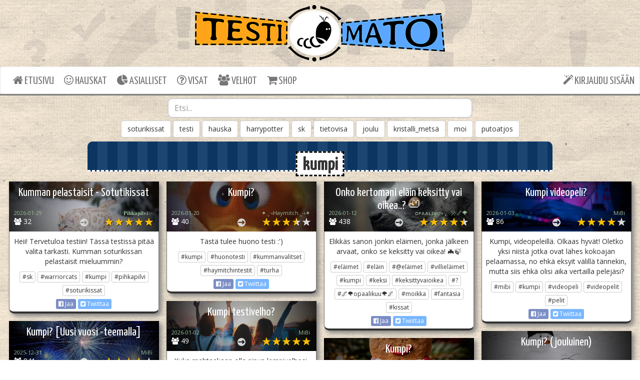

--- FILE ---
content_type: text/html; charset=UTF-8
request_url: https://testimato.com/fi/tag/kumpi
body_size: 123200
content:
<!DOCTYPE html>
<html lang="fi">

<head>
    <meta charset="utf-8" />
    <meta http-equiv="X-UA-Compatible" content="IE=edge" />
    <meta name="viewport" content="width=device-width, initial-scale=1" />
    <meta name="_token" content="fzoFyOLCmiAjOfomzrzcc1v54sg6IMY5e3EOUoav" />

    <!-- Language Annotations placeholder
        <link rel="alternate" href="https://testimato.com/" hreflang="x-default" />
        <link rel="alternate" href="https://testimato.com/fi" hreflang="fi" /> -->

            <title>kumpi testit | Testimato</title>
        <meta name="description" content="kumpi aiheisia testejä ja tietovisoja." />
        <meta name="keywords" value="testi, testaus, laadi testi, persoonallisuus" />
    <meta property="og:image" content="https://testimato.com/images/fbshare.jpg" />

    <link media="all" type="text/css" rel="stylesheet"
        href="https://cdnjs.cloudflare.com/ajax/libs/font-awesome/4.7.0/css/font-awesome.min.css">
    <link href="https://fonts.googleapis.com/css?family=Yanone Kaffeesatz" rel="stylesheet">
    <link href="https://fonts.googleapis.com/css?family=Open+Sans" rel="stylesheet">
    <link href="https://testimato.com/css/normalize.css?v=1.19" rel="stylesheet">
    <link href="https://testimato.com/css/tm.css?v=1.18" rel="stylesheet">
    <link rel="shortcut icon" type="image/png" href="/images/favicon.png" />
    <!-- Scripts -->
    <script src="//cdnjs.cloudflare.com/ajax/libs/jquery/2.1.3/jquery.min.js"></script>
    <script src="//cdnjs.cloudflare.com/ajax/libs/twitter-bootstrap/3.3.1/js/bootstrap.min.js"></script>
    
    <!-- HTML5 shim and Respond.js for IE8 support of HTML5 elements and media queries -->
    <!-- WARNING: Respond.js doesn't work if you view the page via file:// -->
    <!--[if lt IE 9]>
                <script src="https://oss.maxcdn.com/html5shiv/3.7.2/html5shiv.min.js"></script>
                <script src="https://oss.maxcdn.com/respond/1.4.2/respond.min.js"></script>
        <![endif]-->

    <script src="/js/testimato.js?v=1.0"></script>
    <script src="/js/loadingoverlay.min.js?v=2.1.7"></script>

            <script src="/js/typeahead.bundle.min.js?v=1.3.1"></script>
        <link href="https://testimato.com/css/typeahead.css?v=1.2" rel="stylesheet">
        <script src="https://cdnjs.cloudflare.com/ajax/libs/masonry/4.1.1/masonry.pkgd.min.js"></script>
        <!-- Workaround for Masonry screen width calculation bug: -->
        <style>html { overflow-y: scroll; }</style>
    <style>
        body {
            background-image: url(/images/www_bg.jpg);
            background-repeat: repeat;
            background-attachment: fixed;
        }
        .tm-msg-counter {
            font-family: "Open Sans";
            position: absolute;
            background-color: red;
            color: white;
            font-size: 10px;
            font-weight: bold;
            padding: 3px 6px;
            border-radius: 7px;
            top: 5px;
            left: 7px;
        }
        .tm-msg-exclamation {
            color: red;
            position: absolute;
            font-size: 20px;
            left: -15px;
            top: 8px;
        }
        .tm-footer {
            background-color: rgba(255,255,255,0.7);
            padding-top: 15px;
            padding-bottom: 15px;
            margin-top: 15px;
            border-top: dashed lightgray;
        }
        .tm-dropdown-menu {
            font-size: 22px !important;
        }
        .tm-dropdown-menu > li > a{
            padding: 3px 15px !important;
        }
    </style>
</head>

<body>
    <div id="fb-root"></div>
    <script>
        window.fbAsyncInit = function() {
            FB.init({
                appId: '395401910662102',
                autoLogAppEvents: true,
                xfbml: true,
                version: 'v20.0'
            });
        };
    </script>
    <script async defer crossorigin="anonymous" src="https://connect.facebook.net/fi_FI/sdk.js"></script>
    <div class="container-fluid">
        <div class="row" style="background: transparent url('/images/banner_bg.png') no-repeat">
            <div class="col-xs-12 tm-header">
                                    <a href="/">
                        <img class="img-responsive" src="https://testimato.com/images/logo3.png" alt="Testimato Logo"
                            style="margin:0 auto;">
                    </a>
                            </div>
        </div>

        <div class="row">
            <nav class="navbar navbar-default">
                <div class="navbar-header">
                    <button type="button" class="navbar-toggle collapsed" data-toggle="collapse"
                        data-target="#testimato-nav">
                        <span class="sr-only">Toggle Navigation</span>
                        <span class="icon-bar"></span>
                        <span class="icon-bar"></span>
                        <span class="icon-bar"></span>
                                            </button>
                </div>

                <div class="collapse navbar-collapse" id="testimato-nav">
                    <ul class="nav navbar-nav">
                                                <li class=""><a href="https://testimato.com/fi"><i
                                    class="fa fa-home"></i> ETUSIVU</a></li>
                        <li class=""><a
                                href="https://testimato.com/fi/forfun"><i class="fa fa-smile-o"></i>
                                HAUSKAT</a></li>
                        <li class=""><a
                                href="https://testimato.com/fi/practical"><i class="fa fa-pie-chart"></i>
                                ASIALLISET</a></li>
                        <li class=""><a
                                href="https://testimato.com/fi/quiz"><i class="fa fa-question-circle-o"></i>
                                VISAT</a></li>
                        <li class=""><a
                                href="https://testimato.com/fi/wizard"><i class="fa fa-users"></i>
                                VELHOT</a></li>
                        <li class=""><a
                                href="https://testimato.com/fi/shop"><i class="fa fa-shopping-cart"></i>
                                SHOP</a></li>
                    </ul>

                    <ul class="nav navbar-nav navbar-right">
                                                    <li class=""><a
                                    href="https://testimato.com/fi/login"><i class="fa fa-magic"></i>
                                    KIRJAUDU SISÄÄN
                                </a>
                            </li>
                                            </ul>
                </div>
            </nav>
        </div>

        <form id="menu-logout" method="POST" action="https://testimato.com/fi/logout" accept-charset="UTF-8" style="display:inline;">
            <input type="hidden" name="_token" value="fzoFyOLCmiAjOfomzrzcc1v54sg6IMY5e3EOUoav">
        </form>

                    <div id="tm-thin-bar" class="row" style="padding-left: -15px; padding-right: -15px;">
                <!--<div class="col-md-6" style="margin-top: 7px;">
                    <div style="float:left;">
                        <div class="fb-like" data-href="http://testimato.com" data-layout="button_count" data-action="like" data-show-faces="false" data-share="true"></div>
                    </div>
                </div>-->
                <div class="col-lg-6 col-lg-offset-3 col-md-8 col-md-offset-2 col-sm-10 col-sm-offset-1">
                    <style>.twitter-typeahead, .tt-hint, .tt-input, .tt-menu { width: 100%; }</style>
                    <form class="typeahead" role="search">
                      <div class="form-group">
                        <input type="search" name="q" class="tm-frontpage-form-control form-control search-input" placeholder="Etsi..." autocomplete="off">
                      </div>
                    </form>
                </div>
            </div>
            <div style="text-align: center;">
                        <a href="https://testimato.com/fi/tag/soturikissat" class="btn btn-default" role="button" style="margin-bottom: 8px;">soturikissat</a>
                        <a href="https://testimato.com/fi/tag/testi" class="btn btn-default" role="button" style="margin-bottom: 8px;">testi</a>
                        <a href="https://testimato.com/fi/tag/hauska" class="btn btn-default" role="button" style="margin-bottom: 8px;">hauska</a>
                        <a href="https://testimato.com/fi/tag/harrypotter" class="btn btn-default" role="button" style="margin-bottom: 8px;">harrypotter</a>
                        <a href="https://testimato.com/fi/tag/sk" class="btn btn-default" role="button" style="margin-bottom: 8px;">sk</a>
                        <a href="https://testimato.com/fi/tag/tietovisa" class="btn btn-default" role="button" style="margin-bottom: 8px;">tietovisa</a>
                        <a href="https://testimato.com/fi/tag/joulu" class="btn btn-default" role="button" style="margin-bottom: 8px;">joulu</a>
                        <a href="https://testimato.com/fi/tag/kristalli_metsä" class="btn btn-default" role="button" style="margin-bottom: 8px;">kristalli_metsä</a>
                        <a href="https://testimato.com/fi/tag/moi" class="btn btn-default" role="button" style="margin-bottom: 8px;">moi</a>
                        <a href="https://testimato.com/fi/tag/putoatjos" class="btn btn-default" role="button" style="margin-bottom: 8px;">putoatjos</a>
                        </div>

        <div class="row">
                            <div class="tm-tests-container">
                <div class="tm-panel-header tm-ph-index">
            <h1 class="tm-label tm-label-centered">kumpi</h1>
        </div>
                
                
        <div class="tmgrid-container">
            <div class="tmgrid">
                <div class="tmgrid-sizer"></div>
                                                <div class="tmgrid-item">
                                        <a href="https://testimato.com/fi/test/146152/perform" class="tm_sm_bg clearfix" style="background-image:url(/testdata/49644/146152/iconsm-260101082845.jpeg);">
                        <h4 style="color:white;">Kumman pelastaisit - Sotutikissat</h4>
                                            <img class="tm-raise" src="/images/raise_2.png">
                        <img class="tm-stars" src="/images/stars_50_md.png">
                        <p class="tm-perf-count"><i class="fa fa-group"></i> 32</p>
                                                <p class="tm-date">2026-01-29</p>
                        <p class="tm-nickname">✨️𝐏𝐢𝐡𝐤𝐚𝐩𝐢𝐥𝐯𝐢✨️</p>
                    </a>
                    <div class="tm-lower-box">
                        <p>Heii! Tervetuloa testiin! Tässä testissä pitää valita tarkasti. Kumman soturikissan pelastaisit mieluummin?</p>
                                                <a href="https://testimato.com/fi/tag/sk" class="btn btn-default btn-xs" type="button" style="margin-bottom:5px;">#sk</a>
                                                <a href="https://testimato.com/fi/tag/warriorcats" class="btn btn-default btn-xs" type="button" style="margin-bottom:5px;">#warriorcats</a>
                                                <a href="https://testimato.com/fi/tag/kumpi" class="btn btn-default btn-xs" type="button" style="margin-bottom:5px;">#kumpi</a>
                                                <a href="https://testimato.com/fi/tag/pihkapilvi" class="btn btn-default btn-xs" type="button" style="margin-bottom:5px;">#pihkapilvi</a>
                                                <a href="https://testimato.com/fi/tag/soturikissat" class="btn btn-default btn-xs" type="button" style="margin-bottom:5px;">#soturikissat</a>
                                                <div>
                        <button id="tm-fb-btn" type="button" class="btn btn-primary btn-xs" onclick="postFBFeed('https://testimato.com/fi/test/146152/perform')"><i class="fa fa-facebook-official"></i> Jaa</button>
                        <a class="share-button" href="https://twitter.com/share?url=https://testimato.com/fi/test/146152/perform&amp;text=Kumman pelastaisit - Sotutikissat&amp;hashtags=testimato" target="_blank">
                            <button id="tm-twitter-btn" type="button" class="btn btn-primary btn-xs"><i class="fa fa-twitter-square"></i> Twiittaa</button>
                        </a>
                        </div>
                    </div>
                </div>
                                                <div class="tmgrid-item">
                                        <a href="https://testimato.com/fi/test/147076/perform" class="tm_sm_bg clearfix" style="background-image:url(/testdata/50133/147076/iconsm-260120150014.jpeg);">
                        <h4 style="color:white;">Kumpi?</h4>
                                            <img class="tm-raise" src="/images/raise_2.png">
                        <img class="tm-stars" src="/images/stars_35_md.png">
                        <p class="tm-perf-count"><i class="fa fa-group"></i> 40</p>
                                                <p class="tm-date">2026-01-20</p>
                        <p class="tm-nickname">✦.˳·˖Haymitch.˳·˖✦</p>
                    </a>
                    <div class="tm-lower-box">
                        <p>Tästä tulee huono testi :&#039;)</p>
                                                <a href="https://testimato.com/fi/tag/kumpi" class="btn btn-default btn-xs" type="button" style="margin-bottom:5px;">#kumpi</a>
                                                <a href="https://testimato.com/fi/tag/huonotesti" class="btn btn-default btn-xs" type="button" style="margin-bottom:5px;">#huonotesti</a>
                                                <a href="https://testimato.com/fi/tag/kummanvalitset" class="btn btn-default btn-xs" type="button" style="margin-bottom:5px;">#kummanvalitset</a>
                                                <a href="https://testimato.com/fi/tag/haymitchintestit" class="btn btn-default btn-xs" type="button" style="margin-bottom:5px;">#haymitchintestit</a>
                                                <a href="https://testimato.com/fi/tag/turha" class="btn btn-default btn-xs" type="button" style="margin-bottom:5px;">#turha</a>
                                                <div>
                        <button id="tm-fb-btn" type="button" class="btn btn-primary btn-xs" onclick="postFBFeed('https://testimato.com/fi/test/147076/perform')"><i class="fa fa-facebook-official"></i> Jaa</button>
                        <a class="share-button" href="https://twitter.com/share?url=https://testimato.com/fi/test/147076/perform&amp;text=Kumpi?&amp;hashtags=testimato" target="_blank">
                            <button id="tm-twitter-btn" type="button" class="btn btn-primary btn-xs"><i class="fa fa-twitter-square"></i> Twiittaa</button>
                        </a>
                        </div>
                    </div>
                </div>
                                                <div class="tmgrid-item">
                                        <a href="https://testimato.com/fi/test/146667/perform" class="tm_sm_bg clearfix" style="background-image:url(/testdata/48021/146667/iconsm-260109134626.jpeg);">
                        <h4 style="color:white;">Onko kertomani eläin keksitty vai oikea..? 🦥</h4>
                                            <img class="tm-raise" src="/images/raise_2.png">
                        <img class="tm-stars" src="/images/stars_45_md.png">
                        <p class="tm-perf-count"><i class="fa fa-group"></i> 438</p>
                                                <p class="tm-date">2026-01-12</p>
                        <p class="tm-nickname">ᴏᴘᴀᴀʟɪӄᴜᴜᯓ₊ ⊹꧂🌌🌪</p>
                    </a>
                    <div class="tm-lower-box">
                        <p>Elikkäs sanon jonkin eläimen, jonka jälkeen arvaat, onko se keksitty vai oikea! 🦇🍃</p>
                                                <a href="https://testimato.com/fi/tag/eläimet" class="btn btn-default btn-xs" type="button" style="margin-bottom:5px;">#eläimet</a>
                                                <a href="https://testimato.com/fi/tag/eläin" class="btn btn-default btn-xs" type="button" style="margin-bottom:5px;">#eläin</a>
                                                <a href="https://testimato.com/fi/tag/@eläimet" class="btn btn-default btn-xs" type="button" style="margin-bottom:5px;">#@eläimet</a>
                                                <a href="https://testimato.com/fi/tag/villieläimet" class="btn btn-default btn-xs" type="button" style="margin-bottom:5px;">#villieläimet</a>
                                                <a href="https://testimato.com/fi/tag/kumpi" class="btn btn-default btn-xs" type="button" style="margin-bottom:5px;">#kumpi</a>
                                                <a href="https://testimato.com/fi/tag/keksi" class="btn btn-default btn-xs" type="button" style="margin-bottom:5px;">#keksi</a>
                                                <a href="https://testimato.com/fi/tag/keksittyvaioikea" class="btn btn-default btn-xs" type="button" style="margin-bottom:5px;">#keksittyvaioikea</a>
                                                <a href="https://testimato.com/fi/tag/?" class="btn btn-default btn-xs" type="button" style="margin-bottom:5px;">#?</a>
                                                <a href="https://testimato.com/fi/tag/🌌🌪opaalikuu🌪🌌" class="btn btn-default btn-xs" type="button" style="margin-bottom:5px;">#🌌🌪opaalikuu🌪🌌</a>
                                                <a href="https://testimato.com/fi/tag/moikka" class="btn btn-default btn-xs" type="button" style="margin-bottom:5px;">#moikka</a>
                                                <a href="https://testimato.com/fi/tag/fantasia" class="btn btn-default btn-xs" type="button" style="margin-bottom:5px;">#fantasia</a>
                                                <a href="https://testimato.com/fi/tag/kissat" class="btn btn-default btn-xs" type="button" style="margin-bottom:5px;">#kissat</a>
                                                <div>
                        <button id="tm-fb-btn" type="button" class="btn btn-primary btn-xs" onclick="postFBFeed('https://testimato.com/fi/test/146667/perform')"><i class="fa fa-facebook-official"></i> Jaa</button>
                        <a class="share-button" href="https://twitter.com/share?url=https://testimato.com/fi/test/146667/perform&amp;text=Onko kertomani eläin keksitty vai oikea..? 🦥&amp;hashtags=testimato" target="_blank">
                            <button id="tm-twitter-btn" type="button" class="btn btn-primary btn-xs"><i class="fa fa-twitter-square"></i> Twiittaa</button>
                        </a>
                        </div>
                    </div>
                </div>
                                                <div class="tmgrid-item">
                                        <a href="https://testimato.com/fi/test/146466/perform" class="tm_sm_bg clearfix" style="background-image:url(/testdata/39084/146466/iconsm-260103183625.jpeg);">
                        <h4 style="color:white;">Kumpi videopeli?</h4>
                                            <img class="tm-raise" src="/images/raise_2.png">
                        <img class="tm-stars" src="/images/stars_40_md.png">
                        <p class="tm-perf-count"><i class="fa fa-group"></i> 86</p>
                                                <p class="tm-date">2026-01-03</p>
                        <p class="tm-nickname">MiBi</p>
                    </a>
                    <div class="tm-lower-box">
                        <p>Kumpi, videopeleillä. Olkaas hyvät! Oletko yksi niistä jotka ovat lähes kokoajan pelaamassa, no ehkä eksyit välillä tännekin, mutta siis ehkä olisi aika vertailla pelejäsi?</p>
                                                <a href="https://testimato.com/fi/tag/mibi" class="btn btn-default btn-xs" type="button" style="margin-bottom:5px;">#mibi</a>
                                                <a href="https://testimato.com/fi/tag/kumpi" class="btn btn-default btn-xs" type="button" style="margin-bottom:5px;">#kumpi</a>
                                                <a href="https://testimato.com/fi/tag/videopeli" class="btn btn-default btn-xs" type="button" style="margin-bottom:5px;">#videopeli</a>
                                                <a href="https://testimato.com/fi/tag/videopelit" class="btn btn-default btn-xs" type="button" style="margin-bottom:5px;">#videopelit</a>
                                                <a href="https://testimato.com/fi/tag/pelit" class="btn btn-default btn-xs" type="button" style="margin-bottom:5px;">#pelit</a>
                                                <div>
                        <button id="tm-fb-btn" type="button" class="btn btn-primary btn-xs" onclick="postFBFeed('https://testimato.com/fi/test/146466/perform')"><i class="fa fa-facebook-official"></i> Jaa</button>
                        <a class="share-button" href="https://twitter.com/share?url=https://testimato.com/fi/test/146466/perform&amp;text=Kumpi videopeli?&amp;hashtags=testimato" target="_blank">
                            <button id="tm-twitter-btn" type="button" class="btn btn-primary btn-xs"><i class="fa fa-twitter-square"></i> Twiittaa</button>
                        </a>
                        </div>
                    </div>
                </div>
                                                <div class="tmgrid-item">
                                        <a href="https://testimato.com/fi/test/146411/perform" class="tm_sm_bg clearfix" style="background-image:url(/testdata/39084/146411/iconsm-260101180105.jpeg);">
                        <h4 style="color:white;">Kumpi testivelho?</h4>
                                            <img class="tm-raise" src="/images/raise_2.png">
                        <img class="tm-stars" src="/images/stars_50_md.png">
                        <p class="tm-perf-count"><i class="fa fa-group"></i> 49</p>
                                                <p class="tm-date">2026-01-02</p>
                        <p class="tm-nickname">MiBi</p>
                    </a>
                    <div class="tm-lower-box">
                        <p>Kuka mahtaakaan olla sinun lempivelhosi, valitset sen varmaan kaikkien muiden sijasta? Noh tässä tulee vaikeita ja varmaan helppojakin päätöksiä, kumman tvelhon valitset milloinkin.. .ᐟ</p>
                                                <a href="https://testimato.com/fi/tag/mibi" class="btn btn-default btn-xs" type="button" style="margin-bottom:5px;">#mibi</a>
                                                <a href="https://testimato.com/fi/tag/kumpi" class="btn btn-default btn-xs" type="button" style="margin-bottom:5px;">#kumpi</a>
                                                <a href="https://testimato.com/fi/tag/testivelhot" class="btn btn-default btn-xs" type="button" style="margin-bottom:5px;">#testivelhot</a>
                                                <div>
                        <button id="tm-fb-btn" type="button" class="btn btn-primary btn-xs" onclick="postFBFeed('https://testimato.com/fi/test/146411/perform')"><i class="fa fa-facebook-official"></i> Jaa</button>
                        <a class="share-button" href="https://twitter.com/share?url=https://testimato.com/fi/test/146411/perform&amp;text=Kumpi testivelho?&amp;hashtags=testimato" target="_blank">
                            <button id="tm-twitter-btn" type="button" class="btn btn-primary btn-xs"><i class="fa fa-twitter-square"></i> Twiittaa</button>
                        </a>
                        </div>
                    </div>
                </div>
                                                <div class="tmgrid-item">
                                        <a href="https://testimato.com/fi/test/142154/perform" class="tm_sm_bg clearfix" style="background-image:url(/testdata/39084/142154/iconsm-251231100714.jpeg);">
                        <h4 style="color:white;">Kumpi? [Uusi vuosi -teemalla]</h4>
                                            <img class="tm-raise" src="/images/raise_2.png">
                        <img class="tm-stars" src="/images/stars_40_md.png">
                        <p class="tm-perf-count"><i class="fa fa-group"></i> 841</p>
                                                <p class="tm-date">2025-12-31</p>
                        <p class="tm-nickname">MiBi</p>
                    </a>
                    <div class="tm-lower-box">
                        <p>Onnellista kohta alkavaa uutta vuotta 2026! Nyt pääset miettimään kumpi uudenvuoden aattoon liittyvä asia on parempi..</p>
                                                <a href="https://testimato.com/fi/tag/mibi" class="btn btn-default btn-xs" type="button" style="margin-bottom:5px;">#mibi</a>
                                                <a href="https://testimato.com/fi/tag/kumpi" class="btn btn-default btn-xs" type="button" style="margin-bottom:5px;">#kumpi</a>
                                                <a href="https://testimato.com/fi/tag/uusivuosi" class="btn btn-default btn-xs" type="button" style="margin-bottom:5px;">#uusivuosi</a>
                                                <div>
                        <button id="tm-fb-btn" type="button" class="btn btn-primary btn-xs" onclick="postFBFeed('https://testimato.com/fi/test/142154/perform')"><i class="fa fa-facebook-official"></i> Jaa</button>
                        <a class="share-button" href="https://twitter.com/share?url=https://testimato.com/fi/test/142154/perform&amp;text=Kumpi? [Uusi vuosi -teemalla]&amp;hashtags=testimato" target="_blank">
                            <button id="tm-twitter-btn" type="button" class="btn btn-primary btn-xs"><i class="fa fa-twitter-square"></i> Twiittaa</button>
                        </a>
                        </div>
                    </div>
                </div>
                                                <div class="tmgrid-item">
                                        <a href="https://testimato.com/fi/test/146278/perform" class="tm_sm_bg clearfix" style="background-image:url(/testdata/45319/146278/iconsm-251229205413.jpeg);">
                        <h4 style="color:white;">Kumpi? (jouluinen)</h4>
                                            <img class="tm-raise" src="/images/raise_2.png">
                        <img class="tm-stars" src="/images/stars_40_md.png">
                        <p class="tm-perf-count"><i class="fa fa-group"></i> 137</p>
                                                <p class="tm-date">2025-12-29</p>
                        <p class="tm-nickname">palan loppuun</p>
                    </a>
                    <div class="tm-lower-box">
                        <p>Tässä nopea tälläinen testi, kumpi, jouluisilla asioilla</p>
                                                <a href="https://testimato.com/fi/tag/kumpi" class="btn btn-default btn-xs" type="button" style="margin-bottom:5px;">#kumpi</a>
                                                <a href="https://testimato.com/fi/tag/joulu" class="btn btn-default btn-xs" type="button" style="margin-bottom:5px;">#joulu</a>
                                                <a href="https://testimato.com/fi/tag/nugetintestit" class="btn btn-default btn-xs" type="button" style="margin-bottom:5px;">#nugetintestit</a>
                                                <div>
                        <button id="tm-fb-btn" type="button" class="btn btn-primary btn-xs" onclick="postFBFeed('https://testimato.com/fi/test/146278/perform')"><i class="fa fa-facebook-official"></i> Jaa</button>
                        <a class="share-button" href="https://twitter.com/share?url=https://testimato.com/fi/test/146278/perform&amp;text=Kumpi? (jouluinen)&amp;hashtags=testimato" target="_blank">
                            <button id="tm-twitter-btn" type="button" class="btn btn-primary btn-xs"><i class="fa fa-twitter-square"></i> Twiittaa</button>
                        </a>
                        </div>
                    </div>
                </div>
                                                <div class="tmgrid-item">
                                        <a href="https://testimato.com/fi/test/146212/perform" class="tm_sm_bg clearfix" style="background-image:url(/testdata/42642/146212/iconsm-251228134232.jpeg);">
                        <h4 style="color:white;">Kumpi?</h4>
                                            <img class="tm-raise" src="/images/raise_2.png">
                        <img class="tm-stars" src="/images/stars_45_md.png">
                        <p class="tm-perf-count"><i class="fa fa-group"></i> 141</p>
                                                <p class="tm-date">2025-12-29</p>
                        <p class="tm-nickname">moikku67</p>
                    </a>
                    <div class="tm-lower-box">
                        <p>Tervetuloa taas uuteen testiin! Tällä kertaa luvassa perinteinen kumpi -testi</p>
                                                <a href="https://testimato.com/fi/tag/kumpi" class="btn btn-default btn-xs" type="button" style="margin-bottom:5px;">#kumpi</a>
                                                <a href="https://testimato.com/fi/tag/kumpi?" class="btn btn-default btn-xs" type="button" style="margin-bottom:5px;">#kumpi?</a>
                                                <a href="https://testimato.com/fi/tag/hauska" class="btn btn-default btn-xs" type="button" style="margin-bottom:5px;">#hauska</a>
                                                <a href="https://testimato.com/fi/tag/hauskat" class="btn btn-default btn-xs" type="button" style="margin-bottom:5px;">#hauskat</a>
                                                <a href="https://testimato.com/fi/tag/moikuntestit" class="btn btn-default btn-xs" type="button" style="margin-bottom:5px;">#moikuntestit</a>
                                                <div>
                        <button id="tm-fb-btn" type="button" class="btn btn-primary btn-xs" onclick="postFBFeed('https://testimato.com/fi/test/146212/perform')"><i class="fa fa-facebook-official"></i> Jaa</button>
                        <a class="share-button" href="https://twitter.com/share?url=https://testimato.com/fi/test/146212/perform&amp;text=Kumpi?&amp;hashtags=testimato" target="_blank">
                            <button id="tm-twitter-btn" type="button" class="btn btn-primary btn-xs"><i class="fa fa-twitter-square"></i> Twiittaa</button>
                        </a>
                        </div>
                    </div>
                </div>
                                                <div class="tmgrid-item">
                                        <a href="https://testimato.com/fi/test/146171/perform" class="tm_sm_bg clearfix" style="background-image:url(/testdata/48344/146171/iconsm-251226211231.jpeg);">
                        <h4 style="color:white;">kumpi..🎀</h4>
                                            <img class="tm-raise" src="/images/raise_2.png">
                        <img class="tm-stars" src="/images/stars_40_md.png">
                        <p class="tm-perf-count"><i class="fa fa-group"></i> 56</p>
                                                <p class="tm-date">2025-12-26</p>
                        <p class="tm-nickname">mochi_sushi☆♡</p>
                    </a>
                    <div class="tm-lower-box">
                        <p>Valitettavasti vaan kumpi... ei oo oikeeta tai väärää vastausta ❤️</p>
                                                <a href="https://testimato.com/fi/tag/kumpi" class="btn btn-default btn-xs" type="button" style="margin-bottom:5px;">#kumpi</a>
                                                <a href="https://testimato.com/fi/tag/mochi_sushi" class="btn btn-default btn-xs" type="button" style="margin-bottom:5px;">#mochi_sushi</a>
                                                <div>
                        <button id="tm-fb-btn" type="button" class="btn btn-primary btn-xs" onclick="postFBFeed('https://testimato.com/fi/test/146171/perform')"><i class="fa fa-facebook-official"></i> Jaa</button>
                        <a class="share-button" href="https://twitter.com/share?url=https://testimato.com/fi/test/146171/perform&amp;text=kumpi..🎀&amp;hashtags=testimato" target="_blank">
                            <button id="tm-twitter-btn" type="button" class="btn btn-primary btn-xs"><i class="fa fa-twitter-square"></i> Twiittaa</button>
                        </a>
                        </div>
                    </div>
                </div>
                                                <div class="tmgrid-item">
                                        <a href="https://testimato.com/fi/test/146135/perform" class="tm_sm_bg clearfix" style="background-image:url(/testdata/39084/146135/iconsm-251225200409.jpeg);">
                        <h4 style="color:white;">Kumpi, harrastukset</h4>
                                            <img class="tm-raise" src="/images/raise_2.png">
                        <img class="tm-stars" src="/images/stars_40_md.png">
                        <p class="tm-perf-count"><i class="fa fa-group"></i> 100</p>
                                                <p class="tm-date">2025-12-25</p>
                        <p class="tm-nickname">MiBi</p>
                    </a>
                    <div class="tm-lower-box">
                        <p>Onkohan kenties harrastuksesi täällä matkassa? Ehkäpä tai sitten ei. Tässä tulee &quot;Kumpi?&quot; - erilaisilla harrastuksilla.</p>
                                                <a href="https://testimato.com/fi/tag/mibi" class="btn btn-default btn-xs" type="button" style="margin-bottom:5px;">#mibi</a>
                                                <a href="https://testimato.com/fi/tag/kumpi" class="btn btn-default btn-xs" type="button" style="margin-bottom:5px;">#kumpi</a>
                                                <a href="https://testimato.com/fi/tag/harrastukset" class="btn btn-default btn-xs" type="button" style="margin-bottom:5px;">#harrastukset</a>
                                                <a href="https://testimato.com/fi/tag/harrastus" class="btn btn-default btn-xs" type="button" style="margin-bottom:5px;">#harrastus</a>
                                                <div>
                        <button id="tm-fb-btn" type="button" class="btn btn-primary btn-xs" onclick="postFBFeed('https://testimato.com/fi/test/146135/perform')"><i class="fa fa-facebook-official"></i> Jaa</button>
                        <a class="share-button" href="https://twitter.com/share?url=https://testimato.com/fi/test/146135/perform&amp;text=Kumpi, harrastukset&amp;hashtags=testimato" target="_blank">
                            <button id="tm-twitter-btn" type="button" class="btn btn-primary btn-xs"><i class="fa fa-twitter-square"></i> Twiittaa</button>
                        </a>
                        </div>
                    </div>
                </div>
                                                <div class="tmgrid-item">
                                        <a href="https://testimato.com/fi/test/146121/perform" class="tm_sm_bg clearfix" style="background-image:url(/testdata/43082/146121/iconsm-251225140142.jpeg);">
                        <h4 style="color:white;">kumpi? [joulu -edition] 🎄</h4>
                                            <img class="tm-raise" src="/images/raise_2.png">
                        <img class="tm-stars" src="/images/stars_45_md.png">
                        <p class="tm-perf-count"><i class="fa fa-group"></i> 27</p>
                                                <p class="tm-date">2025-12-25</p>
                        <p class="tm-nickname">holiton 🥂💋‼️</p>
                    </a>
                    <div class="tm-lower-box">
                        <p>jeejee :D</p>
                                                <a href="https://testimato.com/fi/tag/holitonlol" class="btn btn-default btn-xs" type="button" style="margin-bottom:5px;">#holitonlol</a>
                                                <a href="https://testimato.com/fi/tag/kumpi?" class="btn btn-default btn-xs" type="button" style="margin-bottom:5px;">#kumpi?</a>
                                                <a href="https://testimato.com/fi/tag/kumpi" class="btn btn-default btn-xs" type="button" style="margin-bottom:5px;">#kumpi</a>
                                                <a href="https://testimato.com/fi/tag/kumpimieluummin" class="btn btn-default btn-xs" type="button" style="margin-bottom:5px;">#kumpimieluummin</a>
                                                <a href="https://testimato.com/fi/tag/kummanvalitset" class="btn btn-default btn-xs" type="button" style="margin-bottom:5px;">#kummanvalitset</a>
                                                <div>
                        <button id="tm-fb-btn" type="button" class="btn btn-primary btn-xs" onclick="postFBFeed('https://testimato.com/fi/test/146121/perform')"><i class="fa fa-facebook-official"></i> Jaa</button>
                        <a class="share-button" href="https://twitter.com/share?url=https://testimato.com/fi/test/146121/perform&amp;text=kumpi? [joulu -edition] 🎄&amp;hashtags=testimato" target="_blank">
                            <button id="tm-twitter-btn" type="button" class="btn btn-primary btn-xs"><i class="fa fa-twitter-square"></i> Twiittaa</button>
                        </a>
                        </div>
                    </div>
                </div>
                                                <div class="tmgrid-item">
                                        <a href="https://testimato.com/fi/test/132018/perform" class="tm_sm_bg clearfix" style="background-image:url(/testdata/43894/132018/iconsm-251129145610.jpeg);">
                        <h4 style="color:white;">KUMPI? (joulu edition luukku 24.)</h4>
                                            <img class="tm-raise" src="/images/raise_2.png">
                        <img class="tm-stars" src="/images/stars_45_md.png">
                        <p class="tm-perf-count"><i class="fa fa-group"></i> 51</p>
                                                <p class="tm-date">2025-12-24</p>
                        <p class="tm-nickname">Naksu :D</p>
                    </a>
                    <div class="tm-lower-box">
                        <p>Tässä testissä on siis ideana valita Kumpi mieluummin joulussa :D
…esimerkiksi vaikka piparit vai joulutortut ?</p>
                                                <a href="https://testimato.com/fi/tag/naksuaksu" class="btn btn-default btn-xs" type="button" style="margin-bottom:5px;">#naksuaksu</a>
                                                <a href="https://testimato.com/fi/tag/testimato" class="btn btn-default btn-xs" type="button" style="margin-bottom:5px;">#testimato</a>
                                                <a href="https://testimato.com/fi/tag/kumpi?" class="btn btn-default btn-xs" type="button" style="margin-bottom:5px;">#kumpi?</a>
                                                <a href="https://testimato.com/fi/tag/kumpimieluummin" class="btn btn-default btn-xs" type="button" style="margin-bottom:5px;">#kumpimieluummin</a>
                                                <a href="https://testimato.com/fi/tag/kumpi" class="btn btn-default btn-xs" type="button" style="margin-bottom:5px;">#kumpi</a>
                                                <a href="https://testimato.com/fi/tag/joulu" class="btn btn-default btn-xs" type="button" style="margin-bottom:5px;">#joulu</a>
                                                <a href="https://testimato.com/fi/tag/jouluedition" class="btn btn-default btn-xs" type="button" style="margin-bottom:5px;">#jouluedition</a>
                                                <a href="https://testimato.com/fi/tag/hauskat" class="btn btn-default btn-xs" type="button" style="margin-bottom:5px;">#hauskat</a>
                                                <a href="https://testimato.com/fi/tag/aksunaksu" class="btn btn-default btn-xs" type="button" style="margin-bottom:5px;">#aksunaksu</a>
                                                <a href="https://testimato.com/fi/tag/naksu" class="btn btn-default btn-xs" type="button" style="margin-bottom:5px;">#naksu</a>
                                                <div>
                        <button id="tm-fb-btn" type="button" class="btn btn-primary btn-xs" onclick="postFBFeed('https://testimato.com/fi/test/132018/perform')"><i class="fa fa-facebook-official"></i> Jaa</button>
                        <a class="share-button" href="https://twitter.com/share?url=https://testimato.com/fi/test/132018/perform&amp;text=KUMPI? (joulu edition luukku 24.)&amp;hashtags=testimato" target="_blank">
                            <button id="tm-twitter-btn" type="button" class="btn btn-primary btn-xs"><i class="fa fa-twitter-square"></i> Twiittaa</button>
                        </a>
                        </div>
                    </div>
                </div>
                                                <div class="tmgrid-item">
                                        <a href="https://testimato.com/fi/test/145946/perform" class="tm_sm_bg clearfix" style="background-image:url(/testdata/48229/145946/iconsm-251219111740.jpeg);">
                        <h4 style="color:white;">♡ Kumpi? ♡ (Legendaariset Kysymykset Edition)</h4>
                                            <img class="tm-raise" src="/images/raise_2.png">
                        <img class="tm-stars" src="/images/stars_40_md.png">
                        <p class="tm-perf-count"><i class="fa fa-group"></i> 717</p>
                                                <p class="tm-date">2025-12-23</p>
                        <p class="tm-nickname">꧁♡ Mooᥒᥣight ♡꧂</p>
                    </a>
                    <div class="tm-lower-box">
                        <p>Hei ja tervetuloa uuden testin pariin! Tässä testissä, saat ilmaista mielipiteesi ”Kumpi?” kysymyksien avulla! ;)</p>
                                                <a href="https://testimato.com/fi/tag/kumpi" class="btn btn-default btn-xs" type="button" style="margin-bottom:5px;">#kumpi</a>
                                                <a href="https://testimato.com/fi/tag/kumpi?" class="btn btn-default btn-xs" type="button" style="margin-bottom:5px;">#kumpi?</a>
                                                <a href="https://testimato.com/fi/tag/kummanvalitset" class="btn btn-default btn-xs" type="button" style="margin-bottom:5px;">#kummanvalitset</a>
                                                <a href="https://testimato.com/fi/tag/kumpimieluummin" class="btn btn-default btn-xs" type="button" style="margin-bottom:5px;">#kumpimieluummin</a>
                                                <a href="https://testimato.com/fi/tag/marjatta" class="btn btn-default btn-xs" type="button" style="margin-bottom:5px;">#marjatta</a>
                                                <a href="https://testimato.com/fi/tag/testi" class="btn btn-default btn-xs" type="button" style="margin-bottom:5px;">#testi</a>
                                                <a href="https://testimato.com/fi/tag/moi" class="btn btn-default btn-xs" type="button" style="margin-bottom:5px;">#moi</a>
                                                <a href="https://testimato.com/fi/tag/hei" class="btn btn-default btn-xs" type="button" style="margin-bottom:5px;">#hei</a>
                                                <div>
                        <button id="tm-fb-btn" type="button" class="btn btn-primary btn-xs" onclick="postFBFeed('https://testimato.com/fi/test/145946/perform')"><i class="fa fa-facebook-official"></i> Jaa</button>
                        <a class="share-button" href="https://twitter.com/share?url=https://testimato.com/fi/test/145946/perform&amp;text=♡ Kumpi? ♡ (Legendaariset Kysymykset Edition)&amp;hashtags=testimato" target="_blank">
                            <button id="tm-twitter-btn" type="button" class="btn btn-primary btn-xs"><i class="fa fa-twitter-square"></i> Twiittaa</button>
                        </a>
                        </div>
                    </div>
                </div>
                                                <div class="tmgrid-item">
                                        <a href="https://testimato.com/fi/test/145997/perform" class="tm_sm_bg clearfix" style="background-image:url(/testdata/39084/145997/iconsm-251222061244.jpeg);">
                        <h4 style="color:white;">Kumpi? [Jouluiset villasukat]</h4>
                                            <img class="tm-raise" src="/images/raise_2.png">
                        <img class="tm-stars" src="/images/stars_45_md.png">
                        <p class="tm-perf-count"><i class="fa fa-group"></i> 27</p>
                                                <p class="tm-date">2025-12-22</p>
                        <p class="tm-nickname">MiBi</p>
                    </a>
                    <div class="tm-lower-box">
                        <p>Enään 2 päivää jouluun.. APUA! Tosiaan nyt saatkin aina päättää kumpi villasukka oli parempi, joulusukathan kuuluvat jouluun, etenkin jos ne ovat esimerkiksi punaiset tai vihreät, harmaat,..</p>
                                                <a href="https://testimato.com/fi/tag/mibi" class="btn btn-default btn-xs" type="button" style="margin-bottom:5px;">#mibi</a>
                                                <a href="https://testimato.com/fi/tag/mibi:joulukalendar-25" class="btn btn-default btn-xs" type="button" style="margin-bottom:5px;">#mibi:joulukalendar-25</a>
                                                <a href="https://testimato.com/fi/tag/kumpi" class="btn btn-default btn-xs" type="button" style="margin-bottom:5px;">#kumpi</a>
                                                <a href="https://testimato.com/fi/tag/villasukat" class="btn btn-default btn-xs" type="button" style="margin-bottom:5px;">#villasukat</a>
                                                <div>
                        <button id="tm-fb-btn" type="button" class="btn btn-primary btn-xs" onclick="postFBFeed('https://testimato.com/fi/test/145997/perform')"><i class="fa fa-facebook-official"></i> Jaa</button>
                        <a class="share-button" href="https://twitter.com/share?url=https://testimato.com/fi/test/145997/perform&amp;text=Kumpi? [Jouluiset villasukat]&amp;hashtags=testimato" target="_blank">
                            <button id="tm-twitter-btn" type="button" class="btn btn-primary btn-xs"><i class="fa fa-twitter-square"></i> Twiittaa</button>
                        </a>
                        </div>
                    </div>
                </div>
                                                <div class="tmgrid-item">
                                        <a href="https://testimato.com/fi/test/145889/perform" class="tm_sm_bg clearfix" style="background-image:url(/testdata/43894/145889/iconsm-251217105957.jpeg);">
                        <h4 style="color:white;">KUMMAT POISTAISIT MIELUMMIN JOULUSTA? (luukku 19)</h4>
                                            <img class="tm-raise" src="/images/raise_2.png">
                        <img class="tm-stars" src="/images/stars_40_md.png">
                        <p class="tm-perf-count"><i class="fa fa-group"></i> 537</p>
                                                <p class="tm-date">2025-12-19</p>
                        <p class="tm-nickname">Naksu :D</p>
                    </a>
                    <div class="tm-lower-box">
                        <p>Testi kysymykset on aika pahoja, joten älä ota niin tosissaan!</p>
                                                <a href="https://testimato.com/fi/tag/joulu" class="btn btn-default btn-xs" type="button" style="margin-bottom:5px;">#joulu</a>
                                                <a href="https://testimato.com/fi/tag/kumpi" class="btn btn-default btn-xs" type="button" style="margin-bottom:5px;">#kumpi</a>
                                                <a href="https://testimato.com/fi/tag/joulukalenteri" class="btn btn-default btn-xs" type="button" style="margin-bottom:5px;">#joulukalenteri</a>
                                                <a href="https://testimato.com/fi/tag/naksu" class="btn btn-default btn-xs" type="button" style="margin-bottom:5px;">#naksu</a>
                                                <div>
                        <button id="tm-fb-btn" type="button" class="btn btn-primary btn-xs" onclick="postFBFeed('https://testimato.com/fi/test/145889/perform')"><i class="fa fa-facebook-official"></i> Jaa</button>
                        <a class="share-button" href="https://twitter.com/share?url=https://testimato.com/fi/test/145889/perform&amp;text=KUMMAT POISTAISIT MIELUMMIN JOULUSTA? (luukku 19)&amp;hashtags=testimato" target="_blank">
                            <button id="tm-twitter-btn" type="button" class="btn btn-primary btn-xs"><i class="fa fa-twitter-square"></i> Twiittaa</button>
                        </a>
                        </div>
                    </div>
                </div>
                                                <div class="tmgrid-item">
                                        <a href="https://testimato.com/fi/test/145792/perform" class="tm_sm_bg clearfix" style="background-image:url(/testdata/45845/145792/iconsm-251214152431.jpeg);">
                        <h4 style="color:white;">Olisitko Liisa vai Tanja?🔥😎</h4>
                                            <img class="tm-raise" src="/images/raise_2.png">
                        <img class="tm-stars" src="/images/stars_40_md.png">
                        <p class="tm-perf-count"><i class="fa fa-group"></i> 49</p>
                                                <p class="tm-date">2025-12-14</p>
                        <p class="tm-nickname">Lumiboll</p>
                    </a>
                    <div class="tm-lower-box">
                        <p>Kysely siitä oletko Liisa vai Tanja✌🏼</p>
                                                <a href="https://testimato.com/fi/tag/kumpiolet" class="btn btn-default btn-xs" type="button" style="margin-bottom:5px;">#kumpiolet</a>
                                                <a href="https://testimato.com/fi/tag/liisa" class="btn btn-default btn-xs" type="button" style="margin-bottom:5px;">#liisa</a>
                                                <a href="https://testimato.com/fi/tag/tanja" class="btn btn-default btn-xs" type="button" style="margin-bottom:5px;">#tanja</a>
                                                <a href="https://testimato.com/fi/tag/kumpi" class="btn btn-default btn-xs" type="button" style="margin-bottom:5px;">#kumpi</a>
                                                <a href="https://testimato.com/fi/tag/kumpi?" class="btn btn-default btn-xs" type="button" style="margin-bottom:5px;">#kumpi?</a>
                                                <div>
                        <button id="tm-fb-btn" type="button" class="btn btn-primary btn-xs" onclick="postFBFeed('https://testimato.com/fi/test/145792/perform')"><i class="fa fa-facebook-official"></i> Jaa</button>
                        <a class="share-button" href="https://twitter.com/share?url=https://testimato.com/fi/test/145792/perform&amp;text=Olisitko Liisa vai Tanja?🔥😎&amp;hashtags=testimato" target="_blank">
                            <button id="tm-twitter-btn" type="button" class="btn btn-primary btn-xs"><i class="fa fa-twitter-square"></i> Twiittaa</button>
                        </a>
                        </div>
                    </div>
                </div>
                                                <div class="tmgrid-item">
                                        <a href="https://testimato.com/fi/test/145728/perform" class="tm_sm_bg clearfix" style="background-image:url(/testdata/50180/145728/iconsm-251212203940.jpeg);">
                        <h4 style="color:white;">Arvaan ootko tyyttö vai poika</h4>
                                            <img class="tm-raise" src="/images/raise_2.png">
                        <img class="tm-stars" src="/images/stars_35_md.png">
                        <p class="tm-perf-count"><i class="fa fa-group"></i> 915</p>
                                                <p class="tm-date">2025-12-12</p>
                        <p class="tm-nickname">😺simooookissa😺</p>
                    </a>
                    <div class="tm-lower-box">
                        <p>Eli tässä testissä arvoaan kumpi sä oot</p>
                                                <a href="https://testimato.com/fi/tag/kumpi" class="btn btn-default btn-xs" type="button" style="margin-bottom:5px;">#kumpi</a>
                                                <a href="https://testimato.com/fi/tag/olet" class="btn btn-default btn-xs" type="button" style="margin-bottom:5px;">#olet</a>
                                                <a href="https://testimato.com/fi/tag/tytöt" class="btn btn-default btn-xs" type="button" style="margin-bottom:5px;">#tytöt</a>
                                                <a href="https://testimato.com/fi/tag/pojat" class="btn btn-default btn-xs" type="button" style="margin-bottom:5px;">#pojat</a>
                                                <div>
                        <button id="tm-fb-btn" type="button" class="btn btn-primary btn-xs" onclick="postFBFeed('https://testimato.com/fi/test/145728/perform')"><i class="fa fa-facebook-official"></i> Jaa</button>
                        <a class="share-button" href="https://twitter.com/share?url=https://testimato.com/fi/test/145728/perform&amp;text=Arvaan ootko tyyttö vai poika&amp;hashtags=testimato" target="_blank">
                            <button id="tm-twitter-btn" type="button" class="btn btn-primary btn-xs"><i class="fa fa-twitter-square"></i> Twiittaa</button>
                        </a>
                        </div>
                    </div>
                </div>
                                                <div class="tmgrid-item">
                                        <a href="https://testimato.com/fi/test/144720/perform" class="tm_sm_bg clearfix" style="background-image:url(/testdata/46694/144720/iconsm-251208123414.jpeg);">
                        <h4 style="color:white;">Lokkiksen joulukalenterin luukut 9-10 : Kumpi? (Joulu ediissön)</h4>
                                            <img class="tm-raise" src="/images/raise_2.png">
                        <img class="tm-stars" src="/images/stars_50_md.png">
                        <p class="tm-perf-count"><i class="fa fa-group"></i> 22</p>
                                                <p class="tm-date">2025-12-11</p>
                        <p class="tm-nickname">L★ksu 🌻</p>
                    </a>
                    <div class="tm-lower-box">
                        <p>Anteeks myöhästymisestä, kouluhommat painaa ja puhelinaika estää! Hewwo :3 Ollaan melkein puolessavälissä luukuissa  wautsiwau! 🎅</p>
                                                <a href="https://testimato.com/fi/tag/joulukalenteri" class="btn btn-default btn-xs" type="button" style="margin-bottom:5px;">#joulukalenteri</a>
                                                <a href="https://testimato.com/fi/tag/joulu" class="btn btn-default btn-xs" type="button" style="margin-bottom:5px;">#joulu</a>
                                                <a href="https://testimato.com/fi/tag/lokkiksenjoulukalenteri" class="btn btn-default btn-xs" type="button" style="margin-bottom:5px;">#lokkiksenjoulukalenteri</a>
                                                <a href="https://testimato.com/fi/tag/lokakuunlukutoukantestit" class="btn btn-default btn-xs" type="button" style="margin-bottom:5px;">#lokakuunlukutoukantestit</a>
                                                <a href="https://testimato.com/fi/tag/kumpi" class="btn btn-default btn-xs" type="button" style="margin-bottom:5px;">#kumpi</a>
                                                <div>
                        <button id="tm-fb-btn" type="button" class="btn btn-primary btn-xs" onclick="postFBFeed('https://testimato.com/fi/test/144720/perform')"><i class="fa fa-facebook-official"></i> Jaa</button>
                        <a class="share-button" href="https://twitter.com/share?url=https://testimato.com/fi/test/144720/perform&amp;text=Lokkiksen joulukalenterin luukut 9-10 : Kumpi? (Joulu ediissön)&amp;hashtags=testimato" target="_blank">
                            <button id="tm-twitter-btn" type="button" class="btn btn-primary btn-xs"><i class="fa fa-twitter-square"></i> Twiittaa</button>
                        </a>
                        </div>
                    </div>
                </div>
                                                <div class="tmgrid-item">
                                        <a href="https://testimato.com/fi/test/145495/perform" class="tm_sm_bg clearfix" style="background-image:url(/testdata/50097/145495/iconsm-251206125217.jpeg);">
                        <h4 style="color:white;">Putoat jos   🎅🏻joulu edition🎅🏻</h4>
                                            <img class="tm-raise" src="/images/raise_2.png">
                        <img class="tm-stars" src="/images/stars_45_md.png">
                        <p class="tm-perf-count"><i class="fa fa-group"></i> 57</p>
                                                <p class="tm-date">2025-12-09</p>
                        <p class="tm-nickname">★₊˚﹟🪐Dan-Olee_</p>
                    </a>
                    <div class="tm-lower-box">
                        <p>Tässä on ~putoat jos joulu edition~</p>
                                                <a href="https://testimato.com/fi/tag/kumpi" class="btn btn-default btn-xs" type="button" style="margin-bottom:5px;">#kumpi</a>
                                                <a href="https://testimato.com/fi/tag/jouluedition" class="btn btn-default btn-xs" type="button" style="margin-bottom:5px;">#jouluedition</a>
                                                <a href="https://testimato.com/fi/tag/vuodentestivelho2025" class="btn btn-default btn-xs" type="button" style="margin-bottom:5px;">#vuodentestivelho2025</a>
                                                <a href="https://testimato.com/fi/tag/aurinkokynnentestit" class="btn btn-default btn-xs" type="button" style="margin-bottom:5px;">#aurinkokynnentestit</a>
                                                <div>
                        <button id="tm-fb-btn" type="button" class="btn btn-primary btn-xs" onclick="postFBFeed('https://testimato.com/fi/test/145495/perform')"><i class="fa fa-facebook-official"></i> Jaa</button>
                        <a class="share-button" href="https://twitter.com/share?url=https://testimato.com/fi/test/145495/perform&amp;text=Putoat jos   🎅🏻joulu edition🎅🏻&amp;hashtags=testimato" target="_blank">
                            <button id="tm-twitter-btn" type="button" class="btn btn-primary btn-xs"><i class="fa fa-twitter-square"></i> Twiittaa</button>
                        </a>
                        </div>
                    </div>
                </div>
                                                <div class="tmgrid-item">
                                        <a href="https://testimato.com/fi/test/144875/perform" class="tm_sm_bg clearfix" style="background-image:url(/testdata/46794/144875/iconsm-251118141503.jpeg);">
                        <h4 style="color:white;">𝐽𝑜𝑢𝑙𝑢𝑘𝑎𝑙𝑒𝑛𝑡𝑒𝑟𝑖𝑛 𝑙𝑢𝑢𝑘𝑘𝑢 𝟽: Kumpi? (joulu edition)</h4>
                                            <img class="tm-raise" src="/images/raise_2.png">
                        <img class="tm-stars" src="/images/stars_45_md.png">
                        <p class="tm-perf-count"><i class="fa fa-group"></i> 364</p>
                                                <p class="tm-date">2025-12-07</p>
                        <p class="tm-nickname">-ˏˋ⊹✮~𝖳ᥲ̈һძᥱᥒᥣᥱᥒ𝗍᥆~✮⊹ˊˎ-</p>
                    </a>
                    <div class="tm-lower-box">
                        <p>Joulukuun seitsemäs, eli luvassa jo tämän viikon viimeinen luukku! Tässä luukussa annan sinulle kaksi vaihtoehtoa, joista sinun täytyy valita vain toinen!</p>
                                                <a href="https://testimato.com/fi/tag/tähdenlentotestit" class="btn btn-default btn-xs" type="button" style="margin-bottom:5px;">#tähdenlentotestit</a>
                                                <a href="https://testimato.com/fi/tag/tähdenlentojoulukalenteri" class="btn btn-default btn-xs" type="button" style="margin-bottom:5px;">#tähdenlentojoulukalenteri</a>
                                                <a href="https://testimato.com/fi/tag/joulukalenteri" class="btn btn-default btn-xs" type="button" style="margin-bottom:5px;">#joulukalenteri</a>
                                                <a href="https://testimato.com/fi/tag/kumpi" class="btn btn-default btn-xs" type="button" style="margin-bottom:5px;">#kumpi</a>
                                                <a href="https://testimato.com/fi/tag/joulu" class="btn btn-default btn-xs" type="button" style="margin-bottom:5px;">#joulu</a>
                                                <a href="https://testimato.com/fi/tag/edition" class="btn btn-default btn-xs" type="button" style="margin-bottom:5px;">#edition</a>
                                                <div>
                        <button id="tm-fb-btn" type="button" class="btn btn-primary btn-xs" onclick="postFBFeed('https://testimato.com/fi/test/144875/perform')"><i class="fa fa-facebook-official"></i> Jaa</button>
                        <a class="share-button" href="https://twitter.com/share?url=https://testimato.com/fi/test/144875/perform&amp;text=𝐽𝑜𝑢𝑙𝑢𝑘𝑎𝑙𝑒𝑛𝑡𝑒𝑟𝑖𝑛 𝑙𝑢𝑢𝑘𝑘𝑢 𝟽: Kumpi? (joulu edition)&amp;hashtags=testimato" target="_blank">
                            <button id="tm-twitter-btn" type="button" class="btn btn-primary btn-xs"><i class="fa fa-twitter-square"></i> Twiittaa</button>
                        </a>
                        </div>
                    </div>
                </div>
                                                <div class="tmgrid-item">
                                        <a href="https://testimato.com/fi/test/144494/perform" class="tm_sm_bg clearfix" style="background-image:url(/testdata/48496/144494/iconsm-251102061951.jpeg);">
                        <h4 style="color:white;">🎗️🎆𝑨𝒊𝒌𝒖𝒏 𝒋𝒐𝒖𝒍𝒖𝒌𝒂𝒍𝒆𝒏𝒕𝒆𝒓𝒊 𝒍𝒖𝒖𝒌𝒌𝒖 5⛄🎄</h4>
                                            <img class="tm-raise" src="/images/raise_2.png">
                        <img class="tm-stars" src="/images/stars_50_md.png">
                        <p class="tm-perf-count"><i class="fa fa-group"></i> 35</p>
                                                <p class="tm-date">2025-12-05</p>
                        <p class="tm-nickname">🦋•𝑨𝒊𝒌𝒌𝒖•🪐</p>
                    </a>
                    <div class="tm-lower-box">
                        <p>𝐉𝐨𝐮𝐥𝐮𝐢𝐧𝐞𝐧 𝐤𝐮𝐦𝐩𝐢🎄
Testin idea on siis se että kerron aina kaksi jouluista vaihtoehtoa ja kerrot kumman valitset! Niin helppoa✨👍</p>
                                                <a href="https://testimato.com/fi/tag/kumpi?" class="btn btn-default btn-xs" type="button" style="margin-bottom:5px;">#kumpi?</a>
                                                <a href="https://testimato.com/fi/tag/kumpi" class="btn btn-default btn-xs" type="button" style="margin-bottom:5px;">#kumpi</a>
                                                <a href="https://testimato.com/fi/tag/kumpimieluummin" class="btn btn-default btn-xs" type="button" style="margin-bottom:5px;">#kumpimieluummin</a>
                                                <a href="https://testimato.com/fi/tag/joulu" class="btn btn-default btn-xs" type="button" style="margin-bottom:5px;">#joulu</a>
                                                <a href="https://testimato.com/fi/tag/joulukalenteri" class="btn btn-default btn-xs" type="button" style="margin-bottom:5px;">#joulukalenteri</a>
                                                <a href="https://testimato.com/fi/tag/aikunjoulukalenteri" class="btn btn-default btn-xs" type="button" style="margin-bottom:5px;">#aikunjoulukalenteri</a>
                                                <div>
                        <button id="tm-fb-btn" type="button" class="btn btn-primary btn-xs" onclick="postFBFeed('https://testimato.com/fi/test/144494/perform')"><i class="fa fa-facebook-official"></i> Jaa</button>
                        <a class="share-button" href="https://twitter.com/share?url=https://testimato.com/fi/test/144494/perform&amp;text=🎗️🎆𝑨𝒊𝒌𝒖𝒏 𝒋𝒐𝒖𝒍𝒖𝒌𝒂𝒍𝒆𝒏𝒕𝒆𝒓𝒊 𝒍𝒖𝒖𝒌𝒌𝒖 5⛄🎄&amp;hashtags=testimato" target="_blank">
                            <button id="tm-twitter-btn" type="button" class="btn btn-primary btn-xs"><i class="fa fa-twitter-square"></i> Twiittaa</button>
                        </a>
                        </div>
                    </div>
                </div>
                                                <div class="tmgrid-item">
                                        <a href="https://testimato.com/fi/test/145372/perform" class="tm_sm_bg clearfix" style="background-image:url(/testdata/44019/145372/iconsm-251203075559.jpeg);">
                        <h4 style="color:white;">◦•●◉✿ kumpi? (joulukalenteri luukku 4) ✿◉●•◦</h4>
                                            <img class="tm-raise" src="/images/raise_2.png">
                        <img class="tm-stars" src="/images/stars_45_md.png">
                        <p class="tm-perf-count"><i class="fa fa-group"></i> 34</p>
                                                <p class="tm-date">2025-12-04</p>
                        <p class="tm-nickname">🎀𝓼𝓸𝓾𝓹𝔂 𝚜𝚕𝚊𝚢𝚢🎀</p>
                    </a>
                    <div class="tm-lower-box">
                        <p>heippulimoi! nythän on jo joulukuun neljäs päivä, joten eiköhän käydä neljännen luukun kimppuun !!</p>
                                                <a href="https://testimato.com/fi/tag/@aula" class="btn btn-default btn-xs" type="button" style="margin-bottom:5px;">#@aula</a>
                                                <a href="https://testimato.com/fi/tag/aulanjoulukalenteri25" class="btn btn-default btn-xs" type="button" style="margin-bottom:5px;">#aulanjoulukalenteri25</a>
                                                <a href="https://testimato.com/fi/tag/joulu" class="btn btn-default btn-xs" type="button" style="margin-bottom:5px;">#joulu</a>
                                                <a href="https://testimato.com/fi/tag/joulukalenteri" class="btn btn-default btn-xs" type="button" style="margin-bottom:5px;">#joulukalenteri</a>
                                                <a href="https://testimato.com/fi/tag/joulukalenteri4" class="btn btn-default btn-xs" type="button" style="margin-bottom:5px;">#joulukalenteri4</a>
                                                <a href="https://testimato.com/fi/tag/kumpi?" class="btn btn-default btn-xs" type="button" style="margin-bottom:5px;">#kumpi?</a>
                                                <a href="https://testimato.com/fi/tag/kumpimieluummin" class="btn btn-default btn-xs" type="button" style="margin-bottom:5px;">#kumpimieluummin</a>
                                                <a href="https://testimato.com/fi/tag/kumpi" class="btn btn-default btn-xs" type="button" style="margin-bottom:5px;">#kumpi</a>
                                                <div>
                        <button id="tm-fb-btn" type="button" class="btn btn-primary btn-xs" onclick="postFBFeed('https://testimato.com/fi/test/145372/perform')"><i class="fa fa-facebook-official"></i> Jaa</button>
                        <a class="share-button" href="https://twitter.com/share?url=https://testimato.com/fi/test/145372/perform&amp;text=◦•●◉✿ kumpi? (joulukalenteri luukku 4) ✿◉●•◦&amp;hashtags=testimato" target="_blank">
                            <button id="tm-twitter-btn" type="button" class="btn btn-primary btn-xs"><i class="fa fa-twitter-square"></i> Twiittaa</button>
                        </a>
                        </div>
                    </div>
                </div>
                                                <div class="tmgrid-item">
                                        <a href="https://testimato.com/fi/test/145388/perform" class="tm_sm_bg clearfix" style="background-image:url(/testdata/50133/145388/iconsm-251204153757.jpeg);">
                        <h4 style="color:white;">Kumpi?</h4>
                                            <img class="tm-raise" src="/images/raise_2.png">
                        <img class="tm-stars" src="/images/stars_40_md.png">
                        <p class="tm-perf-count"><i class="fa fa-group"></i> 300</p>
                                                <p class="tm-date">2025-12-03</p>
                        <p class="tm-nickname">✦.˳·˖Haymitch.˳·˖✦</p>
                    </a>
                    <div class="tm-lower-box">
                        <p>Eka testi jee :D</p>
                                                <a href="https://testimato.com/fi/tag/kumpi" class="btn btn-default btn-xs" type="button" style="margin-bottom:5px;">#kumpi</a>
                                                <a href="https://testimato.com/fi/tag/kumpi?" class="btn btn-default btn-xs" type="button" style="margin-bottom:5px;">#kumpi?</a>
                                                <a href="https://testimato.com/fi/tag/testi" class="btn btn-default btn-xs" type="button" style="margin-bottom:5px;">#testi</a>
                                                <a href="https://testimato.com/fi/tag/haymitchintestit" class="btn btn-default btn-xs" type="button" style="margin-bottom:5px;">#haymitchintestit</a>
                                                <div>
                        <button id="tm-fb-btn" type="button" class="btn btn-primary btn-xs" onclick="postFBFeed('https://testimato.com/fi/test/145388/perform')"><i class="fa fa-facebook-official"></i> Jaa</button>
                        <a class="share-button" href="https://twitter.com/share?url=https://testimato.com/fi/test/145388/perform&amp;text=Kumpi?&amp;hashtags=testimato" target="_blank">
                            <button id="tm-twitter-btn" type="button" class="btn btn-primary btn-xs"><i class="fa fa-twitter-square"></i> Twiittaa</button>
                        </a>
                        </div>
                    </div>
                </div>
                                                <div class="tmgrid-item">
                                        <a href="https://testimato.com/fi/test/145290/perform" class="tm_sm_bg clearfix" style="background-image:url(/testdata/47451/145290/iconsm-251201082341.jpeg);">
                        <h4 style="color:white;">Kuuluuko sinun jouluusi</h4>
                                            <img class="tm-raise" src="/images/raise_2.png">
                        <img class="tm-stars" src="/images/stars_45_md.png">
                        <p class="tm-perf-count"><i class="fa fa-group"></i> 207</p>
                                                <p class="tm-date">2025-12-01</p>
                        <p class="tm-nickname">Allis Karvonen</p>
                    </a>
                    <div class="tm-lower-box">
                        <p>Heip pitkästä aikaa! Kuuluuko nämä asiat tai perinteet sinun jouluusi?</p>
                                                <a href="https://testimato.com/fi/tag/joulu" class="btn btn-default btn-xs" type="button" style="margin-bottom:5px;">#joulu</a>
                                                <a href="https://testimato.com/fi/tag/kumpi" class="btn btn-default btn-xs" type="button" style="margin-bottom:5px;">#kumpi</a>
                                                <a href="https://testimato.com/fi/tag/kumpimieluummin" class="btn btn-default btn-xs" type="button" style="margin-bottom:5px;">#kumpimieluummin</a>
                                                <a href="https://testimato.com/fi/tag/alliskarvonen" class="btn btn-default btn-xs" type="button" style="margin-bottom:5px;">#alliskarvonen</a>
                                                <div>
                        <button id="tm-fb-btn" type="button" class="btn btn-primary btn-xs" onclick="postFBFeed('https://testimato.com/fi/test/145290/perform')"><i class="fa fa-facebook-official"></i> Jaa</button>
                        <a class="share-button" href="https://twitter.com/share?url=https://testimato.com/fi/test/145290/perform&amp;text=Kuuluuko sinun jouluusi&amp;hashtags=testimato" target="_blank">
                            <button id="tm-twitter-btn" type="button" class="btn btn-primary btn-xs"><i class="fa fa-twitter-square"></i> Twiittaa</button>
                        </a>
                        </div>
                    </div>
                </div>
                                                <div class="tmgrid-item">
                                        <a href="https://testimato.com/fi/test/145226/perform" class="tm_sm_bg clearfix" style="background-image:url(/testdata/50009/145226/iconsm-251129114456.jpeg);">
                        <h4 style="color:white;">Oletko kissa vai koira?</h4>
                                            <img class="tm-raise" src="/images/raise_2.png">
                        <img class="tm-stars" src="/images/stars_45_md.png">
                        <p class="tm-perf-count"><i class="fa fa-group"></i> 281</p>
                                                <p class="tm-date">2025-11-29</p>
                        <p class="tm-nickname">Kerumaru</p>
                    </a>
                    <div class="tm-lower-box">
                        <p>TUU NYT VAAN</p>
                                                <a href="https://testimato.com/fi/tag/kissavaikoira" class="btn btn-default btn-xs" type="button" style="margin-bottom:5px;">#kissavaikoira</a>
                                                <a href="https://testimato.com/fi/tag/kumpi" class="btn btn-default btn-xs" type="button" style="margin-bottom:5px;">#kumpi</a>
                                                <div>
                        <button id="tm-fb-btn" type="button" class="btn btn-primary btn-xs" onclick="postFBFeed('https://testimato.com/fi/test/145226/perform')"><i class="fa fa-facebook-official"></i> Jaa</button>
                        <a class="share-button" href="https://twitter.com/share?url=https://testimato.com/fi/test/145226/perform&amp;text=Oletko kissa vai koira?&amp;hashtags=testimato" target="_blank">
                            <button id="tm-twitter-btn" type="button" class="btn btn-primary btn-xs"><i class="fa fa-twitter-square"></i> Twiittaa</button>
                        </a>
                        </div>
                    </div>
                </div>
                                                <div class="tmgrid-item">
                                        <a href="https://testimato.com/fi/test/145027/perform" class="tm_sm_bg clearfix" style="background-image:url(/testdata/50026/145027/iconsm-251123164716.jpeg);">
                        <h4 style="color:white;">Kumpi?🫶✨</h4>
                                            <img class="tm-raise" src="/images/raise_2.png">
                        <img class="tm-stars" src="/images/stars_50_md.png">
                        <p class="tm-perf-count"><i class="fa fa-group"></i> 64</p>
                                                <p class="tm-date">2025-11-24</p>
                        <p class="tm-nickname">🍫 Suklaamuro 🍫</p>
                    </a>
                    <div class="tm-lower-box">
                        <p>Nyt tulee mun eka testi:D ja sitten päätin tehdä tällaisen kumpi testin&lt;3</p>
                                                <a href="https://testimato.com/fi/tag/kumpi" class="btn btn-default btn-xs" type="button" style="margin-bottom:5px;">#kumpi</a>
                                                <a href="https://testimato.com/fi/tag/kumpi?" class="btn btn-default btn-xs" type="button" style="margin-bottom:5px;">#kumpi?</a>
                                                <a href="https://testimato.com/fi/tag/kumpimieluummin" class="btn btn-default btn-xs" type="button" style="margin-bottom:5px;">#kumpimieluummin</a>
                                                <a href="https://testimato.com/fi/tag/ekatesti" class="btn btn-default btn-xs" type="button" style="margin-bottom:5px;">#ekatesti</a>
                                                <div>
                        <button id="tm-fb-btn" type="button" class="btn btn-primary btn-xs" onclick="postFBFeed('https://testimato.com/fi/test/145027/perform')"><i class="fa fa-facebook-official"></i> Jaa</button>
                        <a class="share-button" href="https://twitter.com/share?url=https://testimato.com/fi/test/145027/perform&amp;text=Kumpi?🫶✨&amp;hashtags=testimato" target="_blank">
                            <button id="tm-twitter-btn" type="button" class="btn btn-primary btn-xs"><i class="fa fa-twitter-square"></i> Twiittaa</button>
                        </a>
                        </div>
                    </div>
                </div>
                                                <div class="tmgrid-item">
                                        <a href="https://testimato.com/fi/test/145013/perform" class="tm_sm_bg clearfix" style="background-image:url(/testdata/50009/145013/iconsm-251123104544.jpeg);">
                        <h4 style="color:white;">Sopisitko ystäväkseni?</h4>
                                            <img class="tm-raise" src="/images/raise_2.png">
                        <img class="tm-stars" src="/images/stars_45_md.png">
                        <p class="tm-perf-count"><i class="fa fa-group"></i> 247</p>
                                                <p class="tm-date">2025-11-23</p>
                        <p class="tm-nickname">Kerumaru</p>
                    </a>
                    <div class="tm-lower-box">
                        <p>Eikkä siis tässä testissä saat tietää sopisitko ystäväkseni!</p>
                                                <a href="https://testimato.com/fi/tag/hauska" class="btn btn-default btn-xs" type="button" style="margin-bottom:5px;">#hauska</a>
                                                <a href="https://testimato.com/fi/tag/sk" class="btn btn-default btn-xs" type="button" style="margin-bottom:5px;">#sk</a>
                                                <a href="https://testimato.com/fi/tag/kumpi" class="btn btn-default btn-xs" type="button" style="margin-bottom:5px;">#kumpi</a>
                                                <div>
                        <button id="tm-fb-btn" type="button" class="btn btn-primary btn-xs" onclick="postFBFeed('https://testimato.com/fi/test/145013/perform')"><i class="fa fa-facebook-official"></i> Jaa</button>
                        <a class="share-button" href="https://twitter.com/share?url=https://testimato.com/fi/test/145013/perform&amp;text=Sopisitko ystäväkseni?&amp;hashtags=testimato" target="_blank">
                            <button id="tm-twitter-btn" type="button" class="btn btn-primary btn-xs"><i class="fa fa-twitter-square"></i> Twiittaa</button>
                        </a>
                        </div>
                    </div>
                </div>
                                                <div class="tmgrid-item">
                                        <a href="https://testimato.com/fi/test/144933/perform" class="tm_sm_bg clearfix" style="background-image:url(/testdata/48229/144933/iconsm-251119135702.jpeg);">
                        <h4 style="color:white;">𝕂𝕦𝕞𝕡𝕚 ? (Sk nimet edition 🌷🐾)</h4>
                                            <img class="tm-raise" src="/images/raise_2.png">
                        <img class="tm-stars" src="/images/stars_45_md.png">
                        <p class="tm-perf-count"><i class="fa fa-group"></i> 172</p>
                                                <p class="tm-date">2025-11-21</p>
                        <p class="tm-nickname">꧁♡ Mooᥒᥣight ♡꧂</p>
                    </a>
                    <div class="tm-lower-box">
                        <p>Nää on siis mun ite keksimiä Soturikissat-nimiä, joista saat valita kumpi! :)</p>
                                                <a href="https://testimato.com/fi/tag/sk" class="btn btn-default btn-xs" type="button" style="margin-bottom:5px;">#sk</a>
                                                <a href="https://testimato.com/fi/tag/soturikissat" class="btn btn-default btn-xs" type="button" style="margin-bottom:5px;">#soturikissat</a>
                                                <a href="https://testimato.com/fi/tag/kumpi" class="btn btn-default btn-xs" type="button" style="margin-bottom:5px;">#kumpi</a>
                                                <a href="https://testimato.com/fi/tag/kumpi?" class="btn btn-default btn-xs" type="button" style="margin-bottom:5px;">#kumpi?</a>
                                                <a href="https://testimato.com/fi/tag/nimi" class="btn btn-default btn-xs" type="button" style="margin-bottom:5px;">#nimi</a>
                                                <a href="https://testimato.com/fi/tag/nimet" class="btn btn-default btn-xs" type="button" style="margin-bottom:5px;">#nimet</a>
                                                <a href="https://testimato.com/fi/tag/edition" class="btn btn-default btn-xs" type="button" style="margin-bottom:5px;">#edition</a>
                                                <a href="https://testimato.com/fi/tag/marjatta" class="btn btn-default btn-xs" type="button" style="margin-bottom:5px;">#marjatta</a>
                                                <a href="https://testimato.com/fi/tag/testi" class="btn btn-default btn-xs" type="button" style="margin-bottom:5px;">#testi</a>
                                                <a href="https://testimato.com/fi/tag/moi" class="btn btn-default btn-xs" type="button" style="margin-bottom:5px;">#moi</a>
                                                <a href="https://testimato.com/fi/tag/hehe" class="btn btn-default btn-xs" type="button" style="margin-bottom:5px;">#hehe</a>
                                                <div>
                        <button id="tm-fb-btn" type="button" class="btn btn-primary btn-xs" onclick="postFBFeed('https://testimato.com/fi/test/144933/perform')"><i class="fa fa-facebook-official"></i> Jaa</button>
                        <a class="share-button" href="https://twitter.com/share?url=https://testimato.com/fi/test/144933/perform&amp;text=𝕂𝕦𝕞𝕡𝕚 ? (Sk nimet edition 🌷🐾)&amp;hashtags=testimato" target="_blank">
                            <button id="tm-twitter-btn" type="button" class="btn btn-primary btn-xs"><i class="fa fa-twitter-square"></i> Twiittaa</button>
                        </a>
                        </div>
                    </div>
                </div>
                                                <div class="tmgrid-item">
                                        <a href="https://testimato.com/fi/test/144716/perform" class="tm_sm_bg clearfix" style="background-image:url(/testdata/49644/144716/iconsm-251130160422.jpeg);">
                        <h4 style="color:white;">Oletko soturi vai parantaja?</h4>
                                            <img class="tm-raise" src="/images/raise_2.png">
                        <img class="tm-stars" src="/images/stars_45_md.png">
                        <p class="tm-perf-count"><i class="fa fa-group"></i> 289</p>
                                                <p class="tm-date">2025-11-08</p>
                        <p class="tm-nickname">✨️𝐏𝐢𝐡𝐤𝐚𝐩𝐢𝐥𝐯𝐢✨️</p>
                    </a>
                    <div class="tm-lower-box">
                        <p>Tule testaamaan oletko hurja soturi vai sittenkin avulias parantaja! Muista vastata totuudenmukaisesti, jotta saat oikean päätelmän &lt;3</p>
                                                <a href="https://testimato.com/fi/tag/soturikissat" class="btn btn-default btn-xs" type="button" style="margin-bottom:5px;">#soturikissat</a>
                                                <a href="https://testimato.com/fi/tag/soturikissa" class="btn btn-default btn-xs" type="button" style="margin-bottom:5px;">#soturikissa</a>
                                                <a href="https://testimato.com/fi/tag/pihkapilvi" class="btn btn-default btn-xs" type="button" style="margin-bottom:5px;">#pihkapilvi</a>
                                                <a href="https://testimato.com/fi/tag/oletko" class="btn btn-default btn-xs" type="button" style="margin-bottom:5px;">#oletko</a>
                                                <a href="https://testimato.com/fi/tag/kumpiolet" class="btn btn-default btn-xs" type="button" style="margin-bottom:5px;">#kumpiolet</a>
                                                <a href="https://testimato.com/fi/tag/kumpi" class="btn btn-default btn-xs" type="button" style="margin-bottom:5px;">#kumpi</a>
                                                <a href="https://testimato.com/fi/tag/sk" class="btn btn-default btn-xs" type="button" style="margin-bottom:5px;">#sk</a>
                                                <a href="https://testimato.com/fi/tag/soturikissatesti" class="btn btn-default btn-xs" type="button" style="margin-bottom:5px;">#soturikissatesti</a>
                                                <div>
                        <button id="tm-fb-btn" type="button" class="btn btn-primary btn-xs" onclick="postFBFeed('https://testimato.com/fi/test/144716/perform')"><i class="fa fa-facebook-official"></i> Jaa</button>
                        <a class="share-button" href="https://twitter.com/share?url=https://testimato.com/fi/test/144716/perform&amp;text=Oletko soturi vai parantaja?&amp;hashtags=testimato" target="_blank">
                            <button id="tm-twitter-btn" type="button" class="btn btn-primary btn-xs"><i class="fa fa-twitter-square"></i> Twiittaa</button>
                        </a>
                        </div>
                    </div>
                </div>
                                                <div class="tmgrid-item">
                                        <a href="https://testimato.com/fi/test/144613/perform" class="tm_sm_bg clearfix" style="background-image:url(/testdata/49568/144613/iconsm-251104194647.jpeg);">
                        <h4 style="color:white;">Kumpi 2</h4>
                                            <img class="tm-raise" src="/images/raise_2.png">
                        <img class="tm-stars" src="/images/stars_45_md.png">
                        <p class="tm-perf-count"><i class="fa fa-group"></i> 80</p>
                                                <p class="tm-date">2025-11-04</p>
                        <p class="tm-nickname">🥑 I like avocados 🥑</p>
                    </a>
                    <div class="tm-lower-box">
                        <p>Toinen osa kumpi</p>
                                                <a href="https://testimato.com/fi/tag/kumpi" class="btn btn-default btn-xs" type="button" style="margin-bottom:5px;">#kumpi</a>
                                                <a href="https://testimato.com/fi/tag/kumpi?" class="btn btn-default btn-xs" type="button" style="margin-bottom:5px;">#kumpi?</a>
                                                <a href="https://testimato.com/fi/tag/kumpimieluummin" class="btn btn-default btn-xs" type="button" style="margin-bottom:5px;">#kumpimieluummin</a>
                                                <a href="https://testimato.com/fi/tag/avokadontestit" class="btn btn-default btn-xs" type="button" style="margin-bottom:5px;">#avokadontestit</a>
                                                <div>
                        <button id="tm-fb-btn" type="button" class="btn btn-primary btn-xs" onclick="postFBFeed('https://testimato.com/fi/test/144613/perform')"><i class="fa fa-facebook-official"></i> Jaa</button>
                        <a class="share-button" href="https://twitter.com/share?url=https://testimato.com/fi/test/144613/perform&amp;text=Kumpi 2&amp;hashtags=testimato" target="_blank">
                            <button id="tm-twitter-btn" type="button" class="btn btn-primary btn-xs"><i class="fa fa-twitter-square"></i> Twiittaa</button>
                        </a>
                        </div>
                    </div>
                </div>
                                                <div class="tmgrid-item">
                                        <a href="https://testimato.com/fi/test/144599/perform" class="tm_sm_bg clearfix" style="background-image:url(/testdata/49644/144599/iconsm-251104134211.jpeg);">
                        <h4 style="color:white;">Kumpi emoji on parempi?</h4>
                                            <img class="tm-raise" src="/images/raise_2.png">
                        <img class="tm-stars" src="/images/stars_40_md.png">
                        <p class="tm-perf-count"><i class="fa fa-group"></i> 692</p>
                                                <p class="tm-date">2025-11-04</p>
                        <p class="tm-nickname">✨️𝐏𝐢𝐡𝐤𝐚𝐩𝐢𝐥𝐯𝐢✨️</p>
                    </a>
                    <div class="tm-lower-box">
                        <p>Yksinkertainen testi! Eli valitset sun lemppari emojin vaihtoehdoista!</p>
                                                <a href="https://testimato.com/fi/tag/emoji" class="btn btn-default btn-xs" type="button" style="margin-bottom:5px;">#emoji</a>
                                                <a href="https://testimato.com/fi/tag/pihkapilvi" class="btn btn-default btn-xs" type="button" style="margin-bottom:5px;">#pihkapilvi</a>
                                                <a href="https://testimato.com/fi/tag/kumpimieluummin" class="btn btn-default btn-xs" type="button" style="margin-bottom:5px;">#kumpimieluummin</a>
                                                <a href="https://testimato.com/fi/tag/kumpi" class="btn btn-default btn-xs" type="button" style="margin-bottom:5px;">#kumpi</a>
                                                <div>
                        <button id="tm-fb-btn" type="button" class="btn btn-primary btn-xs" onclick="postFBFeed('https://testimato.com/fi/test/144599/perform')"><i class="fa fa-facebook-official"></i> Jaa</button>
                        <a class="share-button" href="https://twitter.com/share?url=https://testimato.com/fi/test/144599/perform&amp;text=Kumpi emoji on parempi?&amp;hashtags=testimato" target="_blank">
                            <button id="tm-twitter-btn" type="button" class="btn btn-primary btn-xs"><i class="fa fa-twitter-square"></i> Twiittaa</button>
                        </a>
                        </div>
                    </div>
                </div>
                                                <div class="tmgrid-item">
                                        <a href="https://testimato.com/fi/test/144591/perform" class="tm_sm_bg clearfix" style="background-image:url(/testdata/42477/144591/iconsm-251104124149.jpeg);">
                        <h4 style="color:white;">Kumpi? (Syksy)</h4>
                                            <img class="tm-raise" src="/images/raise_2.png">
                        <img class="tm-stars" src="/images/stars_45_md.png">
                        <p class="tm-perf-count"><i class="fa fa-group"></i> 53</p>
                                                <p class="tm-date">2025-11-04</p>
                        <p class="tm-nickname">🇫🇮Star of Nordwind💫</p>
                    </a>
                    <div class="tm-lower-box">
                        <p>Kumpi? Syksy</p>
                                                <a href="https://testimato.com/fi/tag/kristalli_metsä" class="btn btn-default btn-xs" type="button" style="margin-bottom:5px;">#kristalli_metsä</a>
                                                <a href="https://testimato.com/fi/tag/kumpi" class="btn btn-default btn-xs" type="button" style="margin-bottom:5px;">#kumpi</a>
                                                <a href="https://testimato.com/fi/tag/kumpi?" class="btn btn-default btn-xs" type="button" style="margin-bottom:5px;">#kumpi?</a>
                                                <div>
                        <button id="tm-fb-btn" type="button" class="btn btn-primary btn-xs" onclick="postFBFeed('https://testimato.com/fi/test/144591/perform')"><i class="fa fa-facebook-official"></i> Jaa</button>
                        <a class="share-button" href="https://twitter.com/share?url=https://testimato.com/fi/test/144591/perform&amp;text=Kumpi? (Syksy)&amp;hashtags=testimato" target="_blank">
                            <button id="tm-twitter-btn" type="button" class="btn btn-primary btn-xs"><i class="fa fa-twitter-square"></i> Twiittaa</button>
                        </a>
                        </div>
                    </div>
                </div>
                                                <div class="tmgrid-item">
                                        <a href="https://testimato.com/fi/test/144408/perform" class="tm_sm_bg clearfix" style="background-image:url(/testdata/37013/144408/iconsm-251030122054.jpeg);">
                        <h4 style="color:white;">kumpi? [Halloween -edition] 🎃</h4>
                                            <img class="tm-raise" src="/images/raise_2.png">
                        <img class="tm-stars" src="/images/stars_45_md.png">
                        <p class="tm-perf-count"><i class="fa fa-group"></i> 92</p>
                                                <p class="tm-date">2025-10-31</p>
                        <p class="tm-nickname">♡♡</p>
                    </a>
                    <div class="tm-lower-box">
                        <p>hyvää Halloweenia jokaiselle riippumatta siitä missä, miten tai miksi juhlit tai et juhli 🎃</p>
                                                <a href="https://testimato.com/fi/tag/hopeasulantestit" class="btn btn-default btn-xs" type="button" style="margin-bottom:5px;">#hopeasulantestit</a>
                                                <a href="https://testimato.com/fi/tag/halloween" class="btn btn-default btn-xs" type="button" style="margin-bottom:5px;">#halloween</a>
                                                <a href="https://testimato.com/fi/tag/edition" class="btn btn-default btn-xs" type="button" style="margin-bottom:5px;">#edition</a>
                                                <a href="https://testimato.com/fi/tag/kumpi?" class="btn btn-default btn-xs" type="button" style="margin-bottom:5px;">#kumpi?</a>
                                                <a href="https://testimato.com/fi/tag/kumpi" class="btn btn-default btn-xs" type="button" style="margin-bottom:5px;">#kumpi</a>
                                                <a href="https://testimato.com/fi/tag/kumpimieluummin" class="btn btn-default btn-xs" type="button" style="margin-bottom:5px;">#kumpimieluummin</a>
                                                <a href="https://testimato.com/fi/tag/kummanvalitset" class="btn btn-default btn-xs" type="button" style="margin-bottom:5px;">#kummanvalitset</a>
                                                <div>
                        <button id="tm-fb-btn" type="button" class="btn btn-primary btn-xs" onclick="postFBFeed('https://testimato.com/fi/test/144408/perform')"><i class="fa fa-facebook-official"></i> Jaa</button>
                        <a class="share-button" href="https://twitter.com/share?url=https://testimato.com/fi/test/144408/perform&amp;text=kumpi? [Halloween -edition] 🎃&amp;hashtags=testimato" target="_blank">
                            <button id="tm-twitter-btn" type="button" class="btn btn-primary btn-xs"><i class="fa fa-twitter-square"></i> Twiittaa</button>
                        </a>
                        </div>
                    </div>
                </div>
                                                <div class="tmgrid-item">
                                        <a href="https://testimato.com/fi/test/89742/perform" class="tm_sm_bg clearfix" style="background-image:url(/images/default_300x100.png);">
                        <h4 style="color:white;">Would you rather</h4>
                                            <img class="tm-raise" src="/images/raise_2.png">
                        <img class="tm-stars" src="/images/stars_45_md.png">
                        <p class="tm-perf-count"><i class="fa fa-group"></i> 86</p>
                                                <p class="tm-date">2025-10-23</p>
                        <p class="tm-nickname">🧙🏻‍♀️Veleho🧙🏻‍♀️</p>
                    </a>
                    <div class="tm-lower-box">
                        <p>Kyseessä on would you rather peli eli kumpi mieluummin. Sinä siis valitset vastauksen mikä tuntuu mielestäsi parhaimmalta.</p>
                                                <a href="https://testimato.com/fi/tag/velehontestit" class="btn btn-default btn-xs" type="button" style="margin-bottom:5px;">#velehontestit</a>
                                                <a href="https://testimato.com/fi/tag/wouldyourather" class="btn btn-default btn-xs" type="button" style="margin-bottom:5px;">#wouldyourather</a>
                                                <a href="https://testimato.com/fi/tag/kumpimieluummin" class="btn btn-default btn-xs" type="button" style="margin-bottom:5px;">#kumpimieluummin</a>
                                                <a href="https://testimato.com/fi/tag/kumpi" class="btn btn-default btn-xs" type="button" style="margin-bottom:5px;">#kumpi</a>
                                                <div>
                        <button id="tm-fb-btn" type="button" class="btn btn-primary btn-xs" onclick="postFBFeed('https://testimato.com/fi/test/89742/perform')"><i class="fa fa-facebook-official"></i> Jaa</button>
                        <a class="share-button" href="https://twitter.com/share?url=https://testimato.com/fi/test/89742/perform&amp;text=Would you rather&amp;hashtags=testimato" target="_blank">
                            <button id="tm-twitter-btn" type="button" class="btn btn-primary btn-xs"><i class="fa fa-twitter-square"></i> Twiittaa</button>
                        </a>
                        </div>
                    </div>
                </div>
                                                <div class="tmgrid-item">
                                        <a href="https://testimato.com/fi/test/143822/perform" class="tm_sm_bg clearfix" style="background-image:url(/testdata/38846/143822/iconsm-251016073710.jpeg);">
                        <h4 style="color:white;">Syksyinen kumpi&lt;3</h4>
                                            <img class="tm-raise" src="/images/raise_2.png">
                        <img class="tm-stars" src="/images/stars_45_md.png">
                        <p class="tm-perf-count"><i class="fa fa-group"></i> 90</p>
                                                <p class="tm-date">2025-10-22</p>
                        <p class="tm-nickname">Musiikki_tyttö🎧🤍</p>
                    </a>
                    <div class="tm-lower-box">
                        <p>Moi ja tervetuloa tähän syksyiseen testiin&lt;3</p>
                                                <a href="https://testimato.com/fi/tag/syksy" class="btn btn-default btn-xs" type="button" style="margin-bottom:5px;">#syksy</a>
                                                <a href="https://testimato.com/fi/tag/kumpi" class="btn btn-default btn-xs" type="button" style="margin-bottom:5px;">#kumpi</a>
                                                <a href="https://testimato.com/fi/tag/musiikintestit" class="btn btn-default btn-xs" type="button" style="margin-bottom:5px;">#musiikintestit</a>
                                                <div>
                        <button id="tm-fb-btn" type="button" class="btn btn-primary btn-xs" onclick="postFBFeed('https://testimato.com/fi/test/143822/perform')"><i class="fa fa-facebook-official"></i> Jaa</button>
                        <a class="share-button" href="https://twitter.com/share?url=https://testimato.com/fi/test/143822/perform&amp;text=Syksyinen kumpi&lt;3&amp;hashtags=testimato" target="_blank">
                            <button id="tm-twitter-btn" type="button" class="btn btn-primary btn-xs"><i class="fa fa-twitter-square"></i> Twiittaa</button>
                        </a>
                        </div>
                    </div>
                </div>
                                                <div class="tmgrid-item">
                                        <a href="https://testimato.com/fi/test/143997/perform" class="tm_sm_bg clearfix" style="background-image:url(/testdata/49644/143997/iconsm-251016091706.jpeg);">
                        <h4 style="color:white;">Kumpi kuva on hienompi?</h4>
                                            <img class="tm-raise" src="/images/raise_2.png">
                        <img class="tm-stars" src="/images/stars_45_md.png">
                        <p class="tm-perf-count"><i class="fa fa-group"></i> 181</p>
                                                <p class="tm-date">2025-10-16</p>
                        <p class="tm-nickname">✨️𝐏𝐢𝐡𝐤𝐚𝐩𝐢𝐥𝐯𝐢✨️</p>
                    </a>
                    <div class="tm-lower-box">
                        <p>Sinun pitää valita kumpi kuva on hienompi! Ja tää on sitten TOSI LYHYT!</p>
                                                <a href="https://testimato.com/fi/tag/hienot" class="btn btn-default btn-xs" type="button" style="margin-bottom:5px;">#hienot</a>
                                                <a href="https://testimato.com/fi/tag/kuvat" class="btn btn-default btn-xs" type="button" style="margin-bottom:5px;">#kuvat</a>
                                                <a href="https://testimato.com/fi/tag/pihkapilvi" class="btn btn-default btn-xs" type="button" style="margin-bottom:5px;">#pihkapilvi</a>
                                                <a href="https://testimato.com/fi/tag/kumpi" class="btn btn-default btn-xs" type="button" style="margin-bottom:5px;">#kumpi</a>
                                                <div>
                        <button id="tm-fb-btn" type="button" class="btn btn-primary btn-xs" onclick="postFBFeed('https://testimato.com/fi/test/143997/perform')"><i class="fa fa-facebook-official"></i> Jaa</button>
                        <a class="share-button" href="https://twitter.com/share?url=https://testimato.com/fi/test/143997/perform&amp;text=Kumpi kuva on hienompi?&amp;hashtags=testimato" target="_blank">
                            <button id="tm-twitter-btn" type="button" class="btn btn-primary btn-xs"><i class="fa fa-twitter-square"></i> Twiittaa</button>
                        </a>
                        </div>
                    </div>
                </div>
                                                <div class="tmgrid-item">
                                        <a href="https://testimato.com/fi/test/143851/perform" class="tm_sm_bg clearfix" style="background-image:url(/testdata/48021/143851/iconsm-251012061204.jpeg);">
                        <h4 style="color:white;">Lisa or Lena🦩</h4>
                                            <img class="tm-raise" src="/images/raise_2.png">
                        <img class="tm-stars" src="/images/stars_45_md.png">
                        <p class="tm-perf-count"><i class="fa fa-group"></i> 260</p>
                                                <p class="tm-date">2025-10-12</p>
                        <p class="tm-nickname">ᴏᴘᴀᴀʟɪӄᴜᴜᯓ₊ ⊹꧂🌌🌪</p>
                    </a>
                    <div class="tm-lower-box">
                        <p>Tällä kertaa testataan Lisa or Lena -youtube kyselyä/trendiä🔮Tehtävänäsi on siis valita kahdesta asiasta jompikumpi🎀</p>
                                                <a href="https://testimato.com/fi/tag/lisaorlena" class="btn btn-default btn-xs" type="button" style="margin-bottom:5px;">#lisaorlena</a>
                                                <a href="https://testimato.com/fi/tag/lisa" class="btn btn-default btn-xs" type="button" style="margin-bottom:5px;">#lisa</a>
                                                <a href="https://testimato.com/fi/tag/or" class="btn btn-default btn-xs" type="button" style="margin-bottom:5px;">#or</a>
                                                <a href="https://testimato.com/fi/tag/lena" class="btn btn-default btn-xs" type="button" style="margin-bottom:5px;">#lena</a>
                                                <a href="https://testimato.com/fi/tag/kumpi" class="btn btn-default btn-xs" type="button" style="margin-bottom:5px;">#kumpi</a>
                                                <a href="https://testimato.com/fi/tag/kumpimieluummin" class="btn btn-default btn-xs" type="button" style="margin-bottom:5px;">#kumpimieluummin</a>
                                                <a href="https://testimato.com/fi/tag/kumpi?" class="btn btn-default btn-xs" type="button" style="margin-bottom:5px;">#kumpi?</a>
                                                <a href="https://testimato.com/fi/tag/🌌🌪opaalikuu🌪🌌" class="btn btn-default btn-xs" type="button" style="margin-bottom:5px;">#🌌🌪opaalikuu🌪🌌</a>
                                                <div>
                        <button id="tm-fb-btn" type="button" class="btn btn-primary btn-xs" onclick="postFBFeed('https://testimato.com/fi/test/143851/perform')"><i class="fa fa-facebook-official"></i> Jaa</button>
                        <a class="share-button" href="https://twitter.com/share?url=https://testimato.com/fi/test/143851/perform&amp;text=Lisa or Lena🦩&amp;hashtags=testimato" target="_blank">
                            <button id="tm-twitter-btn" type="button" class="btn btn-primary btn-xs"><i class="fa fa-twitter-square"></i> Twiittaa</button>
                        </a>
                        </div>
                    </div>
                </div>
                                                <div class="tmgrid-item">
                                        <a href="https://testimato.com/fi/test/143776/perform" class="tm_sm_bg clearfix" style="background-image:url(/testdata/48021/143776/iconsm-251206073108.jpeg);">
                        <h4 style="color:white;">Kumpi? (ruuat/herkut edition)🍉</h4>
                                            <img class="tm-raise" src="/images/raise_2.png">
                        <img class="tm-stars" src="/images/stars_45_md.png">
                        <p class="tm-perf-count"><i class="fa fa-group"></i> 889</p>
                                                <p class="tm-date">2025-10-09</p>
                        <p class="tm-nickname">ᴏᴘᴀᴀʟɪӄᴜᴜᯓ₊ ⊹꧂🌌🌪</p>
                    </a>
                    <div class="tm-lower-box">
                        <p>Kumpi on parempaa, kenties sushi vaiko taco?🌮Hyppää testiin pohtimaan, että kumpi ruoka/herkku olisi parempaa herkkua makunystyröillesi🥡</p>
                                                <a href="https://testimato.com/fi/tag/hauskaa" class="btn btn-default btn-xs" type="button" style="margin-bottom:5px;">#hauskaa</a>
                                                <a href="https://testimato.com/fi/tag/[testi]" class="btn btn-default btn-xs" type="button" style="margin-bottom:5px;">#[testi]</a>
                                                <a href="https://testimato.com/fi/tag/:)" class="btn btn-default btn-xs" type="button" style="margin-bottom:5px;">#:)</a>
                                                <a href="https://testimato.com/fi/tag/🌌🌪opaalikuu🌪🌌" class="btn btn-default btn-xs" type="button" style="margin-bottom:5px;">#🌌🌪opaalikuu🌪🌌</a>
                                                <a href="https://testimato.com/fi/tag/ruoka" class="btn btn-default btn-xs" type="button" style="margin-bottom:5px;">#ruoka</a>
                                                <a href="https://testimato.com/fi/tag/kumpi?" class="btn btn-default btn-xs" type="button" style="margin-bottom:5px;">#kumpi?</a>
                                                <a href="https://testimato.com/fi/tag/kumpi" class="btn btn-default btn-xs" type="button" style="margin-bottom:5px;">#kumpi</a>
                                                <a href="https://testimato.com/fi/tag/kumpimieluummin" class="btn btn-default btn-xs" type="button" style="margin-bottom:5px;">#kumpimieluummin</a>
                                                <a href="https://testimato.com/fi/tag/nam" class="btn btn-default btn-xs" type="button" style="margin-bottom:5px;">#nam</a>
                                                <a href="https://testimato.com/fi/tag/herkku" class="btn btn-default btn-xs" type="button" style="margin-bottom:5px;">#herkku</a>
                                                <a href="https://testimato.com/fi/tag/esittelyyn" class="btn btn-default btn-xs" type="button" style="margin-bottom:5px;">#esittelyyn</a>
                                                <a href="https://testimato.com/fi/tag/pizza" class="btn btn-default btn-xs" type="button" style="margin-bottom:5px;">#pizza</a>
                                                <div>
                        <button id="tm-fb-btn" type="button" class="btn btn-primary btn-xs" onclick="postFBFeed('https://testimato.com/fi/test/143776/perform')"><i class="fa fa-facebook-official"></i> Jaa</button>
                        <a class="share-button" href="https://twitter.com/share?url=https://testimato.com/fi/test/143776/perform&amp;text=Kumpi? (ruuat/herkut edition)🍉&amp;hashtags=testimato" target="_blank">
                            <button id="tm-twitter-btn" type="button" class="btn btn-primary btn-xs"><i class="fa fa-twitter-square"></i> Twiittaa</button>
                        </a>
                        </div>
                    </div>
                </div>
                                                <div class="tmgrid-item">
                                        <a href="https://testimato.com/fi/test/143361/perform" class="tm_sm_bg clearfix" style="background-image:url(/testdata/42665/143361/iconsm-250929044950.jpeg);">
                        <h4 style="color:white;">Kumman valitset? Part 2</h4>
                                            <img class="tm-raise" src="/images/raise_2.png">
                        <img class="tm-stars" src="/images/stars_45_md.png">
                        <p class="tm-perf-count"><i class="fa fa-group"></i> 428</p>
                                                <p class="tm-date">2025-09-29</p>
                        <p class="tm-nickname">☆𝙽𝚎𝚔𝚜𝚞𝚙𝚞𝚔𝚜𝚞</p>
                    </a>
                    <div class="tm-lower-box">
                        <p>Tavallinen kumman valitset testi :D tuu testiin!!</p>
                                                <a href="https://testimato.com/fi/tag/kumpi?" class="btn btn-default btn-xs" type="button" style="margin-bottom:5px;">#kumpi?</a>
                                                <a href="https://testimato.com/fi/tag/kumpi" class="btn btn-default btn-xs" type="button" style="margin-bottom:5px;">#kumpi</a>
                                                <a href="https://testimato.com/fi/tag/kummanvalitset" class="btn btn-default btn-xs" type="button" style="margin-bottom:5px;">#kummanvalitset</a>
                                                <a href="https://testimato.com/fi/tag/nekku_emppu" class="btn btn-default btn-xs" type="button" style="margin-bottom:5px;">#nekku_emppu</a>
                                                <a href="https://testimato.com/fi/tag/nekkis" class="btn btn-default btn-xs" type="button" style="margin-bottom:5px;">#nekkis</a>
                                                <a href="https://testimato.com/fi/tag/neksupuksu" class="btn btn-default btn-xs" type="button" style="margin-bottom:5px;">#neksupuksu</a>
                                                <div>
                        <button id="tm-fb-btn" type="button" class="btn btn-primary btn-xs" onclick="postFBFeed('https://testimato.com/fi/test/143361/perform')"><i class="fa fa-facebook-official"></i> Jaa</button>
                        <a class="share-button" href="https://twitter.com/share?url=https://testimato.com/fi/test/143361/perform&amp;text=Kumman valitset? Part 2&amp;hashtags=testimato" target="_blank">
                            <button id="tm-twitter-btn" type="button" class="btn btn-primary btn-xs"><i class="fa fa-twitter-square"></i> Twiittaa</button>
                        </a>
                        </div>
                    </div>
                </div>
                                                <div class="tmgrid-item">
                                        <a href="https://testimato.com/fi/test/143208/perform" class="tm_sm_bg clearfix" style="background-image:url(/testdata/39084/143208/iconsm-250928094942.jpeg);">
                        <h4 style="color:white;">Lisa or Lena</h4>
                                            <img class="tm-raise" src="/images/raise_2.png">
                        <img class="tm-stars" src="/images/stars_45_md.png">
                        <p class="tm-perf-count"><i class="fa fa-group"></i> 177</p>
                                                <p class="tm-date">2025-09-28</p>
                        <p class="tm-nickname">MiBi</p>
                    </a>
                    <div class="tm-lower-box">
                        <p>Noniin, peremmälle vain.. Tällä kertaa ollaan Lisa or Lena -youtube &quot;trendiä&quot;. Kuvassa on kaksi asiaa ja sun täytyy valita jompikumpi.</p>
                                                <a href="https://testimato.com/fi/tag/mibi" class="btn btn-default btn-xs" type="button" style="margin-bottom:5px;">#mibi</a>
                                                <a href="https://testimato.com/fi/tag/lisaorlena" class="btn btn-default btn-xs" type="button" style="margin-bottom:5px;">#lisaorlena</a>
                                                <a href="https://testimato.com/fi/tag/kumpi" class="btn btn-default btn-xs" type="button" style="margin-bottom:5px;">#kumpi</a>
                                                <a href="https://testimato.com/fi/tag/valitse" class="btn btn-default btn-xs" type="button" style="margin-bottom:5px;">#valitse</a>
                                                <div>
                        <button id="tm-fb-btn" type="button" class="btn btn-primary btn-xs" onclick="postFBFeed('https://testimato.com/fi/test/143208/perform')"><i class="fa fa-facebook-official"></i> Jaa</button>
                        <a class="share-button" href="https://twitter.com/share?url=https://testimato.com/fi/test/143208/perform&amp;text=Lisa or Lena&amp;hashtags=testimato" target="_blank">
                            <button id="tm-twitter-btn" type="button" class="btn btn-primary btn-xs"><i class="fa fa-twitter-square"></i> Twiittaa</button>
                        </a>
                        </div>
                    </div>
                </div>
                            </div>
        </div>
        <div style="text-align: center;">
        <nav>
        <ul class="pagination">
            
                            <li class="page-item disabled" aria-disabled="true">
                    <span class="page-link">&laquo; Edellinen</span>
                </li>
            
            
                            <li class="page-item">
                    <a class="page-link" href="https://testimato.com/fi/tag/kumpi?page=2" rel="next">Seuraava &raquo;</a>
                </li>
                    </ul>
    </nav>
        </div>
    </div>

    <script>
        $('.tmgrid').masonry({
          // options
          itemSelector: '.tmgrid-item',
          columnWidth: '.tmgrid-sizer',
          gutter: 15,
          fitWidth: true
        });
        
        function postFBFeed(test_url)
        {
            FB.ui({
                method: 'share',
                href: test_url,
              }, function(response){
                  if (response && !response.error_code) {
                        $.ajax({
                            url: test_url,
                            type: "POST",
                            data: {'_token': 'fzoFyOLCmiAjOfomzrzcc1v54sg6IMY5e3EOUoav'}
                        });
                    }
              });
        };
        
    $(document).ready(function($) {
    $('.share-button').on('click', function(){
        var width  = 575,
		    height = 520,
		    left   = (jQuery(window).width()  - width)  / 2,
		    top    = (jQuery(window).height() - height) / 2,
		    opts   = 'status=1' +
		             ',width='  + width  +
		             ',height=' + height +
		             ',top='    + top    +
		             ',left='   + left;
        newwindow=window.open($(this).attr('href'),'',opts);
        if (window.focus) {newwindow.focus()}
        return false;
    });
    });
    </script>
    
<script>
    var tmLanguage = 'fi';
    jQuery(document).ready(function($) {
        var engineTags = new Bloodhound({
            remote: {
                url: '/fi/findtags?q=%QUERY%',
                wildcard: '%QUERY%'
            },
            datumTokenizer: Bloodhound.tokenizers.whitespace('q'),
            queryTokenizer: Bloodhound.tokenizers.whitespace,
        });
        
        var engineTests = new Bloodhound({
            remote: {
                url: '/fi/findtests?q=%QUERY%',
                wildcard: '%QUERY%'
            },
            datumTokenizer: Bloodhound.tokenizers.whitespace('q'),
            queryTokenizer: Bloodhound.tokenizers.whitespace,
        });

        $(".search-input").typeahead({
            hint: true,
            highlight: true,
            minLength: 2
            },
            {
                name: 'tags-list',
                source: engineTags,
                limit: 7,
                templates: {
                    header: '<h2 class="tm-ta-header">Tägit</h2>',
                    empty: [
                        '<div class="list-group search-results-dropdown"><div class="list-group-item">Ei osumia tägeissä...</div></div>'
                    ],
                    suggestion: function (data) {
                        return '<a href="/'+ tmLanguage + '/tag/'+ data.name + '" class="list-group-item tm-ta-a">\
                        <i class="fa fa-hashtag tm-ta-hashtag"></i>\
                        <div class="tm-ta-content"><h2>'+ data.name +'</h2>\
                        <p>Testien lukumäärä: '+ data.total +'</p></div></a>';
                    }
                }
            },
            {
                name: 'tests-list',
                source: engineTests,
                limit: 7,
                templates: {
                    header: '<h2 class="tm-ta-header">Testit</h2>',
                    empty: [
                        '<div class="list-group search-results-dropdown"><div class="list-group-item">Ei osumia testeissä...</div></div>'
                    ],
                    suggestion: function (data) {
                        return '<a href="/'+ tmLanguage + '/test/'+ data.id + '/perform" class="list-group-item tm-ta-a">\
                        <div class="tm-ta-img"><img style="" src="'+ data.image_thumb + '" width="80" height="80"></div>\
                        <div class="tm-ta-content"><h3>'+ data.name +'</h3>\
                        <p>'+ data.short_description +'</p></div></a>\
                        ';
                    }
                }
            }
                
        );

    });
    </script>
        </div>
        <div class="container-fluid">
            <div class="row tm-footer">
                <div class="col-xs-6">
                    <small class="text-muted" style="float: left;"><a href="https://www.qumos.com" target="_blank"
                        class="text-muted"><i class="fa fa-copyright"></i> Qumos Oy 2026</a> /w <a
                        href="https://www.proomu.com" class="text-muted">Proomu</a></small>
                        <br>
                    <small><a href="https://testimato.com/fi/contact">Ota yhteyttä</a></small>
                </div>
                <div class="col-xs-6 text-right">
                    <small><a href="https://testimato.com/fi/about">Tietoa Palvelusta</a></small><br>
                    <small><a href="https://testimato.com/fi/test/rules">Säännöt</a></small><br>
                </div>
            </div>
        </div>
    </div>
        </body>
    <script>
        (function(i, s, o, g, r, a, m) {
            i['GoogleAnalyticsObject'] = r;
            i[r] = i[r] || function() {
                (i[r].q = i[r].q || []).push(arguments)
            }, i[r].l = 1 * new Date();
            a = s.createElement(o),
                m = s.getElementsByTagName(o)[0];
            a.async = 1;
            a.src = g;
            m.parentNode.insertBefore(a, m)
        })(window, document, 'script', 'https://www.google-analytics.com/analytics.js', 'ga');

        ga('create', 'UA-88795382-1', 'auto');
        ga('send', 'pageview');
    </script>

</html>


--- FILE ---
content_type: text/css
request_url: https://testimato.com/css/tm.css?v=1.18
body_size: 6264
content:
html {
    font-size: 100%;
}

h1, h2, h3, h4, h5, h6 {
    font-family: 'Yanone Kaffeesatz', arial;
}

.tm-frontpage-form-control {
  height: 40px;
  font-size: 16px;
  border-radius: 10px;
}

.typeahead .form-group {
    margin-bottom: 5px;
}

.tmslick {
    height: fit-content;
}

.tm-header {
    padding-top: 10px;
    padding-bottom: 10px;
}

.tm-tests-container {
    padding-left: 15px;
    padding-right: 15px;
    margin-bottom: 35px;
}

.tm-panel-header {
    margin-bottom: 0;
    padding: 10px 10px 0 10px;
    border-radius: 10px 10px 0 0;
    position: relative;
    border-bottom: 3px dashed white;
    /*background-color: #0c3562;*/
    background: repeating-linear-gradient(
      to right,
      #0c3562,
      #0c3562 20px,
      #1c4572 20px,
      #1c4572 40px
    );
}

.tm-panel-header .fa-stack-2x {
    color: #d1e3f6 !important;
}

.tm-panel-header .fa-stack-1x {
    color: #0c3562 !important;
}

.tm-ph-index {
    height: 60px;
    margin: 0 auto;
    max-width: 1560px;
}

@media (max-width: 1606px) {
  .tm-ph-index {
    width: 1245px;
  }
}

@media (max-width: 1291px) {
  .tm-ph-index {
    width: 930px;
  }
}

@media (max-width: 976px) {
  .tm-ph-index {
    width: 615px;
  }
}

@media (max-width: 661px) {
  .tm-ph-index {
    width: 300px;
  }
}

.tmgrid-container {
    max-width: 1600px;
    margin: 0 auto;
    padding: 0;
}

.tm-label {
    position: absolute;
    margin: 0;
    padding: 5px 10px 0px 10px;
    border: 3px dashed black;
    z-index: 99;
    font-weight: bold;
}

.tm-label-centered {
    top: 65%;
    left: 50%;
    background-color: white;
    transform: translate(-50%, -35%);
}

.tm-label-featured {
    left: 100px;
    top: 7px;
    background-color: yellow;
    -ms-transform: rotate(7deg);
    -webkit-transform: rotate(7deg);
    transform: rotate(7deg);
}

.tm-label-rising {
    left: 120px;
    top: 7px;
    background-color: white;
    -ms-transform: rotate(348deg);
    -webkit-transform: rotate(348deg);
    transform: rotate(348deg);
}

.tm-label-popular {
    left: 90px;
    top: 7px;
    background-color: white;
    -ms-transform: rotate(9deg);
    -webkit-transform: rotate(9deg);
    transform: rotate(9deg);
}

.tm-label-new {
    left: 110px;
    top: 7px;
    background-color: white;
    -ms-transform: rotate(340deg);
    -webkit-transform: rotate(340deg);
    transform: rotate(340deg);
}

.tm-label-best {
    left: 80px;
    top: 7px;
    background-color: white;
    -ms-transform: rotate(11deg);
    -webkit-transform: rotate(11deg);
    transform: rotate(11deg);
}

/* clearfix */
.tmgrid:after {
  content: '';
  display: block;
  clear: both;
}

.tmgrid {
    margin-top: 20px;
    margin-left: auto;
    margin-right: auto;
}


.tmgrid-item {
    float: left;
    margin-bottom: 15px;
    -webkit-border-radius: 0px 0px 10px 10px;
    -moz-border-radius: 0px 0px 10px 10px;
    border-radius: 0px 0px 10px 10px;
    -webkit-box-shadow: 5px 5px 10px gray;
    -moz-box-shadow: 5px 5px 10px gray;
    box-shadow: 5px 5px 10px gray;
}

.tmgrid-item,
.tmgrid-sizer {
    width: 300px;
}

/*@media (max-width: 649px) {
    .tmgrid-item,
    .tmgrid-sizer {
        width: 100%;
    }
}*/

.tm-300x250 {
     padding-bottom:15px;
     text-align: center;
}

.tm_lg_bg {
   cursor: pointer;
   height: 250px;
   position: relative;
   padding: 0px 15px 0 15px;
   text-align: center;
   background-repeat: no-repeat;
   background-size: cover;
   background-position: center;
   display: block;
   text-decoration: none;
}

.tm_lg_bg:hover {
    border-top: 5px solid black;
    text-decoration: none;
}

.tm_lg_bg:visited, .tm_lg_bg:active {
    text-decoration: none;
}

.tm_lg_bg > h3 {
    font-family: 'Yanone Kaffeesatz', arial;
    font-size: xx-large;
    margin-top: 50px;
}

.tm_sm_bg {
   cursor: pointer;
   height: 100px;
   position: relative;
   padding: 0px 15px 0 15px;
   text-align: center;
   background-repeat: no-repeat;
   background-size: cover;
   background-position: center;
   display: block;
   text-decoration: none;
}

.tm_sm_bg:hover {
    border-top: 5px solid black;
    text-decoration: none;
}

.tm_sm_bg:visited, .tm_sm_bg:active {
    text-decoration: none;
}

.tm_sm_bg > h4 {
    font-family: 'Yanone Kaffeesatz', arial;
    font-size: x-large;
}

.tm-stars {
    position: absolute;
    right: 10px;
    bottom: 10px;
    width: 100px;
    height: auto;
}

.tm-perf-count {
    position: absolute;
    left: 10px;
    bottom: 0px;
    color: white;
}

.tm-raise {
    position: absolute;
    left: 142px;
    bottom: 10px;
    height: auto;
}

.tm-date {
    font-size: 11px;
    color: white;
    position: absolute;
    left: 10px;
    bottom: 20px;
    color: #9b9;
}

.tm-nickname {
    position: absolute;
    right: 13px;
    bottom: 20px;
    height: auto;
    text-align: right;
    font-size: 11px;
    color:#9b9;
    white-space: nowrap;
    width: 140px;
    overflow: hidden;
    text-overflow: ellipsis;
}

.tm-lower-box {
    background: white;
    border-left: 1px solid #777;
    border-right: 1px solid #777;
    border-bottom: 4px solid #333;
    padding: 10px 5px 5px 5px;
    text-align: center;
    -webkit-border-radius: 0px 0px 10px 10px;
    -moz-border-radius: 0px 0px 10px 10px;
    border-radius: 0px 0px 10px 10px;
    position: relative;
}

.tmslick .tm-lower-box {
    height: 150px;
}

.tm-lower-box p {
    font-size: 14px;
}

.tm-some-btns {
    position: absolute;
    width: 300px;
    left: 50%;
    margin-left: -150px;
    bottom: 5px;
}

.tm-navbar {
    background-color: #ddd;
    border-color: #eee;
}

#tm-thin-bar {
    border-top: solid gray;
    margin-top: -20px;
    padding: 5px 0px 0px 0px;
}

#tm-fb-btn {
    background-color: rgba(67,95,173, 0.7);
    border: 0;
}

#tm-fb-btn:hover {
    background-color: rgba(67,95,173, 1);
}

#tm-twitter-btn {
    background-color: rgba(64,153,255, 0.7);
    border: 0;
}

#tm-twitter-btn:hover {
    background-color: rgba(64,153,255, 1);
}

.tm-wizard-container {
    padding-top: 10px;
    padding-bottom: 10px;
}

.tm-notification {
    padding-top: 15px;
    padding-bottom: 15px;
    margin-bottom: 10px;
    background-color: white;
    border: #2e6da4 dashed 1px;
}

/* PANELS */
.panel-heading a {
  color: #d1e3f6;
  text-decoration: none;
}
.panel-heading a:hover,
.panel-heading a:focus {
  color: #abc4de;
  text-decoration: underline;
}

h4.panel-title {
    font-size: 20px;
}